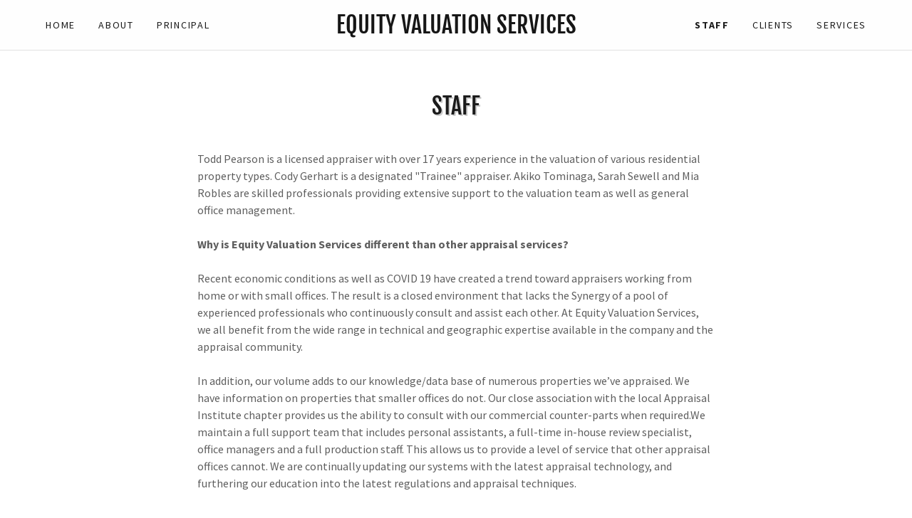

--- FILE ---
content_type: text/html;charset=utf-8
request_url: https://equityvaluationservices.com/staff-1
body_size: 12623
content:
<!DOCTYPE html><html lang="en-GB"><head><link rel="icon" href="//img1.wsimg.com/isteam/ip/278be260-ef5a-4e12-81bf-44f15398ba3d/favicon/1d587e65-01c4-4b0f-9ba8-819525c01430.jpg/:/rs=w:16,h:16,m" sizes="16x16"/><link rel="icon" href="//img1.wsimg.com/isteam/ip/278be260-ef5a-4e12-81bf-44f15398ba3d/favicon/1d587e65-01c4-4b0f-9ba8-819525c01430.jpg/:/rs=w:24,h:24,m" sizes="24x24"/><link rel="icon" href="//img1.wsimg.com/isteam/ip/278be260-ef5a-4e12-81bf-44f15398ba3d/favicon/1d587e65-01c4-4b0f-9ba8-819525c01430.jpg/:/rs=w:32,h:32,m" sizes="32x32"/><link rel="icon" href="//img1.wsimg.com/isteam/ip/278be260-ef5a-4e12-81bf-44f15398ba3d/favicon/1d587e65-01c4-4b0f-9ba8-819525c01430.jpg/:/rs=w:48,h:48,m" sizes="48x48"/><link rel="icon" href="//img1.wsimg.com/isteam/ip/278be260-ef5a-4e12-81bf-44f15398ba3d/favicon/1d587e65-01c4-4b0f-9ba8-819525c01430.jpg/:/rs=w:64,h:64,m" sizes="64x64"/><meta charSet="utf-8"/><meta http-equiv="X-UA-Compatible" content="IE=edge"/><meta name="viewport" content="width=device-width, initial-scale=1"/><title>Staff</title><meta name="author" content="Equity Valuation Services"/><meta name="generator" content="Starfield Technologies; Go Daddy Website Builder 8.0.0000"/><link rel="manifest" href="/manifest.webmanifest"/><link rel="apple-touch-icon" sizes="57x57" href="//img1.wsimg.com/isteam/ip/278be260-ef5a-4e12-81bf-44f15398ba3d/Untitled%20(1080%20%C3%97%20450%20px)%20(640%20%C3%97%20250%20px)%20(-0001.jpg/:/rs=w:57,h:57,m"/><link rel="apple-touch-icon" sizes="60x60" href="//img1.wsimg.com/isteam/ip/278be260-ef5a-4e12-81bf-44f15398ba3d/Untitled%20(1080%20%C3%97%20450%20px)%20(640%20%C3%97%20250%20px)%20(-0001.jpg/:/rs=w:60,h:60,m"/><link rel="apple-touch-icon" sizes="72x72" href="//img1.wsimg.com/isteam/ip/278be260-ef5a-4e12-81bf-44f15398ba3d/Untitled%20(1080%20%C3%97%20450%20px)%20(640%20%C3%97%20250%20px)%20(-0001.jpg/:/rs=w:72,h:72,m"/><link rel="apple-touch-icon" sizes="114x114" href="//img1.wsimg.com/isteam/ip/278be260-ef5a-4e12-81bf-44f15398ba3d/Untitled%20(1080%20%C3%97%20450%20px)%20(640%20%C3%97%20250%20px)%20(-0001.jpg/:/rs=w:114,h:114,m"/><link rel="apple-touch-icon" sizes="120x120" href="//img1.wsimg.com/isteam/ip/278be260-ef5a-4e12-81bf-44f15398ba3d/Untitled%20(1080%20%C3%97%20450%20px)%20(640%20%C3%97%20250%20px)%20(-0001.jpg/:/rs=w:120,h:120,m"/><link rel="apple-touch-icon" sizes="144x144" href="//img1.wsimg.com/isteam/ip/278be260-ef5a-4e12-81bf-44f15398ba3d/Untitled%20(1080%20%C3%97%20450%20px)%20(640%20%C3%97%20250%20px)%20(-0001.jpg/:/rs=w:144,h:144,m"/><link rel="apple-touch-icon" sizes="152x152" href="//img1.wsimg.com/isteam/ip/278be260-ef5a-4e12-81bf-44f15398ba3d/Untitled%20(1080%20%C3%97%20450%20px)%20(640%20%C3%97%20250%20px)%20(-0001.jpg/:/rs=w:152,h:152,m"/><link rel="apple-touch-icon" sizes="180x180" href="//img1.wsimg.com/isteam/ip/278be260-ef5a-4e12-81bf-44f15398ba3d/Untitled%20(1080%20%C3%97%20450%20px)%20(640%20%C3%97%20250%20px)%20(-0001.jpg/:/rs=w:180,h:180,m"/><meta property="og:url" content="https://equityvaluationservices.com/staff-1"/>
<meta property="og:site_name" content="Equity Valuation Services"/>
<meta property="og:title" content="Equity Valuation Services"/>
<meta property="og:type" content="website"/>
<meta property="og:image" content="https://img1.wsimg.com/isteam/stock/gA7pRd1"/>
<meta property="og:locale" content="en_GB"/>
<meta name="twitter:card" content="summary"/>
<meta name="twitter:title" content="Equity Valuation Services"/>
<meta name="twitter:description" content="Bruce W SMITH, SRA
Serving Tucson Since 1989!"/>
<meta name="twitter:image" content="https://img1.wsimg.com/isteam/stock/gA7pRd1"/>
<meta name="twitter:image:alt" content="Equity Valuation Services"/>
<meta name="theme-color" content="#ffffff"/><style data-inline-fonts>/* cyrillic-ext */
@font-face {
  font-family: 'Fjalla One';
  font-style: normal;
  font-weight: 400;
  font-display: swap;
  src: url(https://img1.wsimg.com/gfonts/s/fjallaone/v16/Yq6R-LCAWCX3-6Ky7FAFrOx6kigt.woff2) format('woff2');
  unicode-range: U+0460-052F, U+1C80-1C8A, U+20B4, U+2DE0-2DFF, U+A640-A69F, U+FE2E-FE2F;
}
/* vietnamese */
@font-face {
  font-family: 'Fjalla One';
  font-style: normal;
  font-weight: 400;
  font-display: swap;
  src: url(https://img1.wsimg.com/gfonts/s/fjallaone/v16/Yq6R-LCAWCX3-6Ky7FAFrO56kigt.woff2) format('woff2');
  unicode-range: U+0102-0103, U+0110-0111, U+0128-0129, U+0168-0169, U+01A0-01A1, U+01AF-01B0, U+0300-0301, U+0303-0304, U+0308-0309, U+0323, U+0329, U+1EA0-1EF9, U+20AB;
}
/* latin-ext */
@font-face {
  font-family: 'Fjalla One';
  font-style: normal;
  font-weight: 400;
  font-display: swap;
  src: url(https://img1.wsimg.com/gfonts/s/fjallaone/v16/Yq6R-LCAWCX3-6Ky7FAFrO96kigt.woff2) format('woff2');
  unicode-range: U+0100-02BA, U+02BD-02C5, U+02C7-02CC, U+02CE-02D7, U+02DD-02FF, U+0304, U+0308, U+0329, U+1D00-1DBF, U+1E00-1E9F, U+1EF2-1EFF, U+2020, U+20A0-20AB, U+20AD-20C0, U+2113, U+2C60-2C7F, U+A720-A7FF;
}
/* latin */
@font-face {
  font-family: 'Fjalla One';
  font-style: normal;
  font-weight: 400;
  font-display: swap;
  src: url(https://img1.wsimg.com/gfonts/s/fjallaone/v16/Yq6R-LCAWCX3-6Ky7FAFrOF6kg.woff2) format('woff2');
  unicode-range: U+0000-00FF, U+0131, U+0152-0153, U+02BB-02BC, U+02C6, U+02DA, U+02DC, U+0304, U+0308, U+0329, U+2000-206F, U+20AC, U+2122, U+2191, U+2193, U+2212, U+2215, U+FEFF, U+FFFD;
}

/* cyrillic-ext */
@font-face {
  font-family: 'Source Sans Pro';
  font-style: italic;
  font-weight: 300;
  font-display: swap;
  src: url(https://img1.wsimg.com/gfonts/s/sourcesanspro/v23/6xKwdSBYKcSV-LCoeQqfX1RYOo3qPZZMkidh18Smxg.woff2) format('woff2');
  unicode-range: U+0460-052F, U+1C80-1C8A, U+20B4, U+2DE0-2DFF, U+A640-A69F, U+FE2E-FE2F;
}
/* cyrillic */
@font-face {
  font-family: 'Source Sans Pro';
  font-style: italic;
  font-weight: 300;
  font-display: swap;
  src: url(https://img1.wsimg.com/gfonts/s/sourcesanspro/v23/6xKwdSBYKcSV-LCoeQqfX1RYOo3qPZZMkido18Smxg.woff2) format('woff2');
  unicode-range: U+0301, U+0400-045F, U+0490-0491, U+04B0-04B1, U+2116;
}
/* greek-ext */
@font-face {
  font-family: 'Source Sans Pro';
  font-style: italic;
  font-weight: 300;
  font-display: swap;
  src: url(https://img1.wsimg.com/gfonts/s/sourcesanspro/v23/6xKwdSBYKcSV-LCoeQqfX1RYOo3qPZZMkidg18Smxg.woff2) format('woff2');
  unicode-range: U+1F00-1FFF;
}
/* greek */
@font-face {
  font-family: 'Source Sans Pro';
  font-style: italic;
  font-weight: 300;
  font-display: swap;
  src: url(https://img1.wsimg.com/gfonts/s/sourcesanspro/v23/6xKwdSBYKcSV-LCoeQqfX1RYOo3qPZZMkidv18Smxg.woff2) format('woff2');
  unicode-range: U+0370-0377, U+037A-037F, U+0384-038A, U+038C, U+038E-03A1, U+03A3-03FF;
}
/* vietnamese */
@font-face {
  font-family: 'Source Sans Pro';
  font-style: italic;
  font-weight: 300;
  font-display: swap;
  src: url(https://img1.wsimg.com/gfonts/s/sourcesanspro/v23/6xKwdSBYKcSV-LCoeQqfX1RYOo3qPZZMkidj18Smxg.woff2) format('woff2');
  unicode-range: U+0102-0103, U+0110-0111, U+0128-0129, U+0168-0169, U+01A0-01A1, U+01AF-01B0, U+0300-0301, U+0303-0304, U+0308-0309, U+0323, U+0329, U+1EA0-1EF9, U+20AB;
}
/* latin-ext */
@font-face {
  font-family: 'Source Sans Pro';
  font-style: italic;
  font-weight: 300;
  font-display: swap;
  src: url(https://img1.wsimg.com/gfonts/s/sourcesanspro/v23/6xKwdSBYKcSV-LCoeQqfX1RYOo3qPZZMkidi18Smxg.woff2) format('woff2');
  unicode-range: U+0100-02BA, U+02BD-02C5, U+02C7-02CC, U+02CE-02D7, U+02DD-02FF, U+0304, U+0308, U+0329, U+1D00-1DBF, U+1E00-1E9F, U+1EF2-1EFF, U+2020, U+20A0-20AB, U+20AD-20C0, U+2113, U+2C60-2C7F, U+A720-A7FF;
}
/* latin */
@font-face {
  font-family: 'Source Sans Pro';
  font-style: italic;
  font-weight: 300;
  font-display: swap;
  src: url(https://img1.wsimg.com/gfonts/s/sourcesanspro/v23/6xKwdSBYKcSV-LCoeQqfX1RYOo3qPZZMkids18Q.woff2) format('woff2');
  unicode-range: U+0000-00FF, U+0131, U+0152-0153, U+02BB-02BC, U+02C6, U+02DA, U+02DC, U+0304, U+0308, U+0329, U+2000-206F, U+20AC, U+2122, U+2191, U+2193, U+2212, U+2215, U+FEFF, U+FFFD;
}
/* cyrillic-ext */
@font-face {
  font-family: 'Source Sans Pro';
  font-style: italic;
  font-weight: 400;
  font-display: swap;
  src: url(https://img1.wsimg.com/gfonts/s/sourcesanspro/v23/6xK1dSBYKcSV-LCoeQqfX1RYOo3qPZ7qsDJT9g.woff2) format('woff2');
  unicode-range: U+0460-052F, U+1C80-1C8A, U+20B4, U+2DE0-2DFF, U+A640-A69F, U+FE2E-FE2F;
}
/* cyrillic */
@font-face {
  font-family: 'Source Sans Pro';
  font-style: italic;
  font-weight: 400;
  font-display: swap;
  src: url(https://img1.wsimg.com/gfonts/s/sourcesanspro/v23/6xK1dSBYKcSV-LCoeQqfX1RYOo3qPZ7jsDJT9g.woff2) format('woff2');
  unicode-range: U+0301, U+0400-045F, U+0490-0491, U+04B0-04B1, U+2116;
}
/* greek-ext */
@font-face {
  font-family: 'Source Sans Pro';
  font-style: italic;
  font-weight: 400;
  font-display: swap;
  src: url(https://img1.wsimg.com/gfonts/s/sourcesanspro/v23/6xK1dSBYKcSV-LCoeQqfX1RYOo3qPZ7rsDJT9g.woff2) format('woff2');
  unicode-range: U+1F00-1FFF;
}
/* greek */
@font-face {
  font-family: 'Source Sans Pro';
  font-style: italic;
  font-weight: 400;
  font-display: swap;
  src: url(https://img1.wsimg.com/gfonts/s/sourcesanspro/v23/6xK1dSBYKcSV-LCoeQqfX1RYOo3qPZ7ksDJT9g.woff2) format('woff2');
  unicode-range: U+0370-0377, U+037A-037F, U+0384-038A, U+038C, U+038E-03A1, U+03A3-03FF;
}
/* vietnamese */
@font-face {
  font-family: 'Source Sans Pro';
  font-style: italic;
  font-weight: 400;
  font-display: swap;
  src: url(https://img1.wsimg.com/gfonts/s/sourcesanspro/v23/6xK1dSBYKcSV-LCoeQqfX1RYOo3qPZ7osDJT9g.woff2) format('woff2');
  unicode-range: U+0102-0103, U+0110-0111, U+0128-0129, U+0168-0169, U+01A0-01A1, U+01AF-01B0, U+0300-0301, U+0303-0304, U+0308-0309, U+0323, U+0329, U+1EA0-1EF9, U+20AB;
}
/* latin-ext */
@font-face {
  font-family: 'Source Sans Pro';
  font-style: italic;
  font-weight: 400;
  font-display: swap;
  src: url(https://img1.wsimg.com/gfonts/s/sourcesanspro/v23/6xK1dSBYKcSV-LCoeQqfX1RYOo3qPZ7psDJT9g.woff2) format('woff2');
  unicode-range: U+0100-02BA, U+02BD-02C5, U+02C7-02CC, U+02CE-02D7, U+02DD-02FF, U+0304, U+0308, U+0329, U+1D00-1DBF, U+1E00-1E9F, U+1EF2-1EFF, U+2020, U+20A0-20AB, U+20AD-20C0, U+2113, U+2C60-2C7F, U+A720-A7FF;
}
/* latin */
@font-face {
  font-family: 'Source Sans Pro';
  font-style: italic;
  font-weight: 400;
  font-display: swap;
  src: url(https://img1.wsimg.com/gfonts/s/sourcesanspro/v23/6xK1dSBYKcSV-LCoeQqfX1RYOo3qPZ7nsDI.woff2) format('woff2');
  unicode-range: U+0000-00FF, U+0131, U+0152-0153, U+02BB-02BC, U+02C6, U+02DA, U+02DC, U+0304, U+0308, U+0329, U+2000-206F, U+20AC, U+2122, U+2191, U+2193, U+2212, U+2215, U+FEFF, U+FFFD;
}
/* cyrillic-ext */
@font-face {
  font-family: 'Source Sans Pro';
  font-style: italic;
  font-weight: 700;
  font-display: swap;
  src: url(https://img1.wsimg.com/gfonts/s/sourcesanspro/v23/6xKwdSBYKcSV-LCoeQqfX1RYOo3qPZZclSdh18Smxg.woff2) format('woff2');
  unicode-range: U+0460-052F, U+1C80-1C8A, U+20B4, U+2DE0-2DFF, U+A640-A69F, U+FE2E-FE2F;
}
/* cyrillic */
@font-face {
  font-family: 'Source Sans Pro';
  font-style: italic;
  font-weight: 700;
  font-display: swap;
  src: url(https://img1.wsimg.com/gfonts/s/sourcesanspro/v23/6xKwdSBYKcSV-LCoeQqfX1RYOo3qPZZclSdo18Smxg.woff2) format('woff2');
  unicode-range: U+0301, U+0400-045F, U+0490-0491, U+04B0-04B1, U+2116;
}
/* greek-ext */
@font-face {
  font-family: 'Source Sans Pro';
  font-style: italic;
  font-weight: 700;
  font-display: swap;
  src: url(https://img1.wsimg.com/gfonts/s/sourcesanspro/v23/6xKwdSBYKcSV-LCoeQqfX1RYOo3qPZZclSdg18Smxg.woff2) format('woff2');
  unicode-range: U+1F00-1FFF;
}
/* greek */
@font-face {
  font-family: 'Source Sans Pro';
  font-style: italic;
  font-weight: 700;
  font-display: swap;
  src: url(https://img1.wsimg.com/gfonts/s/sourcesanspro/v23/6xKwdSBYKcSV-LCoeQqfX1RYOo3qPZZclSdv18Smxg.woff2) format('woff2');
  unicode-range: U+0370-0377, U+037A-037F, U+0384-038A, U+038C, U+038E-03A1, U+03A3-03FF;
}
/* vietnamese */
@font-face {
  font-family: 'Source Sans Pro';
  font-style: italic;
  font-weight: 700;
  font-display: swap;
  src: url(https://img1.wsimg.com/gfonts/s/sourcesanspro/v23/6xKwdSBYKcSV-LCoeQqfX1RYOo3qPZZclSdj18Smxg.woff2) format('woff2');
  unicode-range: U+0102-0103, U+0110-0111, U+0128-0129, U+0168-0169, U+01A0-01A1, U+01AF-01B0, U+0300-0301, U+0303-0304, U+0308-0309, U+0323, U+0329, U+1EA0-1EF9, U+20AB;
}
/* latin-ext */
@font-face {
  font-family: 'Source Sans Pro';
  font-style: italic;
  font-weight: 700;
  font-display: swap;
  src: url(https://img1.wsimg.com/gfonts/s/sourcesanspro/v23/6xKwdSBYKcSV-LCoeQqfX1RYOo3qPZZclSdi18Smxg.woff2) format('woff2');
  unicode-range: U+0100-02BA, U+02BD-02C5, U+02C7-02CC, U+02CE-02D7, U+02DD-02FF, U+0304, U+0308, U+0329, U+1D00-1DBF, U+1E00-1E9F, U+1EF2-1EFF, U+2020, U+20A0-20AB, U+20AD-20C0, U+2113, U+2C60-2C7F, U+A720-A7FF;
}
/* latin */
@font-face {
  font-family: 'Source Sans Pro';
  font-style: italic;
  font-weight: 700;
  font-display: swap;
  src: url(https://img1.wsimg.com/gfonts/s/sourcesanspro/v23/6xKwdSBYKcSV-LCoeQqfX1RYOo3qPZZclSds18Q.woff2) format('woff2');
  unicode-range: U+0000-00FF, U+0131, U+0152-0153, U+02BB-02BC, U+02C6, U+02DA, U+02DC, U+0304, U+0308, U+0329, U+2000-206F, U+20AC, U+2122, U+2191, U+2193, U+2212, U+2215, U+FEFF, U+FFFD;
}
/* cyrillic-ext */
@font-face {
  font-family: 'Source Sans Pro';
  font-style: normal;
  font-weight: 300;
  font-display: swap;
  src: url(https://img1.wsimg.com/gfonts/s/sourcesanspro/v23/6xKydSBYKcSV-LCoeQqfX1RYOo3ik4zwmhduz8A.woff2) format('woff2');
  unicode-range: U+0460-052F, U+1C80-1C8A, U+20B4, U+2DE0-2DFF, U+A640-A69F, U+FE2E-FE2F;
}
/* cyrillic */
@font-face {
  font-family: 'Source Sans Pro';
  font-style: normal;
  font-weight: 300;
  font-display: swap;
  src: url(https://img1.wsimg.com/gfonts/s/sourcesanspro/v23/6xKydSBYKcSV-LCoeQqfX1RYOo3ik4zwkxduz8A.woff2) format('woff2');
  unicode-range: U+0301, U+0400-045F, U+0490-0491, U+04B0-04B1, U+2116;
}
/* greek-ext */
@font-face {
  font-family: 'Source Sans Pro';
  font-style: normal;
  font-weight: 300;
  font-display: swap;
  src: url(https://img1.wsimg.com/gfonts/s/sourcesanspro/v23/6xKydSBYKcSV-LCoeQqfX1RYOo3ik4zwmxduz8A.woff2) format('woff2');
  unicode-range: U+1F00-1FFF;
}
/* greek */
@font-face {
  font-family: 'Source Sans Pro';
  font-style: normal;
  font-weight: 300;
  font-display: swap;
  src: url(https://img1.wsimg.com/gfonts/s/sourcesanspro/v23/6xKydSBYKcSV-LCoeQqfX1RYOo3ik4zwlBduz8A.woff2) format('woff2');
  unicode-range: U+0370-0377, U+037A-037F, U+0384-038A, U+038C, U+038E-03A1, U+03A3-03FF;
}
/* vietnamese */
@font-face {
  font-family: 'Source Sans Pro';
  font-style: normal;
  font-weight: 300;
  font-display: swap;
  src: url(https://img1.wsimg.com/gfonts/s/sourcesanspro/v23/6xKydSBYKcSV-LCoeQqfX1RYOo3ik4zwmBduz8A.woff2) format('woff2');
  unicode-range: U+0102-0103, U+0110-0111, U+0128-0129, U+0168-0169, U+01A0-01A1, U+01AF-01B0, U+0300-0301, U+0303-0304, U+0308-0309, U+0323, U+0329, U+1EA0-1EF9, U+20AB;
}
/* latin-ext */
@font-face {
  font-family: 'Source Sans Pro';
  font-style: normal;
  font-weight: 300;
  font-display: swap;
  src: url(https://img1.wsimg.com/gfonts/s/sourcesanspro/v23/6xKydSBYKcSV-LCoeQqfX1RYOo3ik4zwmRduz8A.woff2) format('woff2');
  unicode-range: U+0100-02BA, U+02BD-02C5, U+02C7-02CC, U+02CE-02D7, U+02DD-02FF, U+0304, U+0308, U+0329, U+1D00-1DBF, U+1E00-1E9F, U+1EF2-1EFF, U+2020, U+20A0-20AB, U+20AD-20C0, U+2113, U+2C60-2C7F, U+A720-A7FF;
}
/* latin */
@font-face {
  font-family: 'Source Sans Pro';
  font-style: normal;
  font-weight: 300;
  font-display: swap;
  src: url(https://img1.wsimg.com/gfonts/s/sourcesanspro/v23/6xKydSBYKcSV-LCoeQqfX1RYOo3ik4zwlxdu.woff2) format('woff2');
  unicode-range: U+0000-00FF, U+0131, U+0152-0153, U+02BB-02BC, U+02C6, U+02DA, U+02DC, U+0304, U+0308, U+0329, U+2000-206F, U+20AC, U+2122, U+2191, U+2193, U+2212, U+2215, U+FEFF, U+FFFD;
}
/* cyrillic-ext */
@font-face {
  font-family: 'Source Sans Pro';
  font-style: normal;
  font-weight: 400;
  font-display: swap;
  src: url(https://img1.wsimg.com/gfonts/s/sourcesanspro/v23/6xK3dSBYKcSV-LCoeQqfX1RYOo3qNa7lqDY.woff2) format('woff2');
  unicode-range: U+0460-052F, U+1C80-1C8A, U+20B4, U+2DE0-2DFF, U+A640-A69F, U+FE2E-FE2F;
}
/* cyrillic */
@font-face {
  font-family: 'Source Sans Pro';
  font-style: normal;
  font-weight: 400;
  font-display: swap;
  src: url(https://img1.wsimg.com/gfonts/s/sourcesanspro/v23/6xK3dSBYKcSV-LCoeQqfX1RYOo3qPK7lqDY.woff2) format('woff2');
  unicode-range: U+0301, U+0400-045F, U+0490-0491, U+04B0-04B1, U+2116;
}
/* greek-ext */
@font-face {
  font-family: 'Source Sans Pro';
  font-style: normal;
  font-weight: 400;
  font-display: swap;
  src: url(https://img1.wsimg.com/gfonts/s/sourcesanspro/v23/6xK3dSBYKcSV-LCoeQqfX1RYOo3qNK7lqDY.woff2) format('woff2');
  unicode-range: U+1F00-1FFF;
}
/* greek */
@font-face {
  font-family: 'Source Sans Pro';
  font-style: normal;
  font-weight: 400;
  font-display: swap;
  src: url(https://img1.wsimg.com/gfonts/s/sourcesanspro/v23/6xK3dSBYKcSV-LCoeQqfX1RYOo3qO67lqDY.woff2) format('woff2');
  unicode-range: U+0370-0377, U+037A-037F, U+0384-038A, U+038C, U+038E-03A1, U+03A3-03FF;
}
/* vietnamese */
@font-face {
  font-family: 'Source Sans Pro';
  font-style: normal;
  font-weight: 400;
  font-display: swap;
  src: url(https://img1.wsimg.com/gfonts/s/sourcesanspro/v23/6xK3dSBYKcSV-LCoeQqfX1RYOo3qN67lqDY.woff2) format('woff2');
  unicode-range: U+0102-0103, U+0110-0111, U+0128-0129, U+0168-0169, U+01A0-01A1, U+01AF-01B0, U+0300-0301, U+0303-0304, U+0308-0309, U+0323, U+0329, U+1EA0-1EF9, U+20AB;
}
/* latin-ext */
@font-face {
  font-family: 'Source Sans Pro';
  font-style: normal;
  font-weight: 400;
  font-display: swap;
  src: url(https://img1.wsimg.com/gfonts/s/sourcesanspro/v23/6xK3dSBYKcSV-LCoeQqfX1RYOo3qNq7lqDY.woff2) format('woff2');
  unicode-range: U+0100-02BA, U+02BD-02C5, U+02C7-02CC, U+02CE-02D7, U+02DD-02FF, U+0304, U+0308, U+0329, U+1D00-1DBF, U+1E00-1E9F, U+1EF2-1EFF, U+2020, U+20A0-20AB, U+20AD-20C0, U+2113, U+2C60-2C7F, U+A720-A7FF;
}
/* latin */
@font-face {
  font-family: 'Source Sans Pro';
  font-style: normal;
  font-weight: 400;
  font-display: swap;
  src: url(https://img1.wsimg.com/gfonts/s/sourcesanspro/v23/6xK3dSBYKcSV-LCoeQqfX1RYOo3qOK7l.woff2) format('woff2');
  unicode-range: U+0000-00FF, U+0131, U+0152-0153, U+02BB-02BC, U+02C6, U+02DA, U+02DC, U+0304, U+0308, U+0329, U+2000-206F, U+20AC, U+2122, U+2191, U+2193, U+2212, U+2215, U+FEFF, U+FFFD;
}
/* cyrillic-ext */
@font-face {
  font-family: 'Source Sans Pro';
  font-style: normal;
  font-weight: 700;
  font-display: swap;
  src: url(https://img1.wsimg.com/gfonts/s/sourcesanspro/v23/6xKydSBYKcSV-LCoeQqfX1RYOo3ig4vwmhduz8A.woff2) format('woff2');
  unicode-range: U+0460-052F, U+1C80-1C8A, U+20B4, U+2DE0-2DFF, U+A640-A69F, U+FE2E-FE2F;
}
/* cyrillic */
@font-face {
  font-family: 'Source Sans Pro';
  font-style: normal;
  font-weight: 700;
  font-display: swap;
  src: url(https://img1.wsimg.com/gfonts/s/sourcesanspro/v23/6xKydSBYKcSV-LCoeQqfX1RYOo3ig4vwkxduz8A.woff2) format('woff2');
  unicode-range: U+0301, U+0400-045F, U+0490-0491, U+04B0-04B1, U+2116;
}
/* greek-ext */
@font-face {
  font-family: 'Source Sans Pro';
  font-style: normal;
  font-weight: 700;
  font-display: swap;
  src: url(https://img1.wsimg.com/gfonts/s/sourcesanspro/v23/6xKydSBYKcSV-LCoeQqfX1RYOo3ig4vwmxduz8A.woff2) format('woff2');
  unicode-range: U+1F00-1FFF;
}
/* greek */
@font-face {
  font-family: 'Source Sans Pro';
  font-style: normal;
  font-weight: 700;
  font-display: swap;
  src: url(https://img1.wsimg.com/gfonts/s/sourcesanspro/v23/6xKydSBYKcSV-LCoeQqfX1RYOo3ig4vwlBduz8A.woff2) format('woff2');
  unicode-range: U+0370-0377, U+037A-037F, U+0384-038A, U+038C, U+038E-03A1, U+03A3-03FF;
}
/* vietnamese */
@font-face {
  font-family: 'Source Sans Pro';
  font-style: normal;
  font-weight: 700;
  font-display: swap;
  src: url(https://img1.wsimg.com/gfonts/s/sourcesanspro/v23/6xKydSBYKcSV-LCoeQqfX1RYOo3ig4vwmBduz8A.woff2) format('woff2');
  unicode-range: U+0102-0103, U+0110-0111, U+0128-0129, U+0168-0169, U+01A0-01A1, U+01AF-01B0, U+0300-0301, U+0303-0304, U+0308-0309, U+0323, U+0329, U+1EA0-1EF9, U+20AB;
}
/* latin-ext */
@font-face {
  font-family: 'Source Sans Pro';
  font-style: normal;
  font-weight: 700;
  font-display: swap;
  src: url(https://img1.wsimg.com/gfonts/s/sourcesanspro/v23/6xKydSBYKcSV-LCoeQqfX1RYOo3ig4vwmRduz8A.woff2) format('woff2');
  unicode-range: U+0100-02BA, U+02BD-02C5, U+02C7-02CC, U+02CE-02D7, U+02DD-02FF, U+0304, U+0308, U+0329, U+1D00-1DBF, U+1E00-1E9F, U+1EF2-1EFF, U+2020, U+20A0-20AB, U+20AD-20C0, U+2113, U+2C60-2C7F, U+A720-A7FF;
}
/* latin */
@font-face {
  font-family: 'Source Sans Pro';
  font-style: normal;
  font-weight: 700;
  font-display: swap;
  src: url(https://img1.wsimg.com/gfonts/s/sourcesanspro/v23/6xKydSBYKcSV-LCoeQqfX1RYOo3ig4vwlxdu.woff2) format('woff2');
  unicode-range: U+0000-00FF, U+0131, U+0152-0153, U+02BB-02BC, U+02C6, U+02DA, U+02DC, U+0304, U+0308, U+0329, U+2000-206F, U+20AC, U+2122, U+2191, U+2193, U+2212, U+2215, U+FEFF, U+FFFD;
}
</style><style>.x{-ms-text-size-adjust:100%;-webkit-text-size-adjust:100%;-webkit-tap-highlight-color:rgba(0,0,0,0);margin:0;box-sizing:border-box}.x *,.x :after,.x :before{box-sizing:inherit}.x-el a[href^="mailto:"]:not(.x-el),.x-el a[href^="tel:"]:not(.x-el){color:inherit;font-size:inherit;text-decoration:inherit}.x-el-article,.x-el-aside,.x-el-details,.x-el-figcaption,.x-el-figure,.x-el-footer,.x-el-header,.x-el-hgroup,.x-el-main,.x-el-menu,.x-el-nav,.x-el-section,.x-el-summary{display:block}.x-el-audio,.x-el-canvas,.x-el-progress,.x-el-video{display:inline-block;vertical-align:baseline}.x-el-audio:not([controls]){display:none;height:0}.x-el-template{display:none}.x-el-a{background-color:transparent;color:inherit}.x-el-a:active,.x-el-a:hover{outline:0}.x-el-abbr[title]{border-bottom:1px dotted}.x-el-b,.x-el-strong{font-weight:700}.x-el-dfn{font-style:italic}.x-el-mark{background:#ff0;color:#000}.x-el-small{font-size:80%}.x-el-sub,.x-el-sup{font-size:75%;line-height:0;position:relative;vertical-align:baseline}.x-el-sup{top:-.5em}.x-el-sub{bottom:-.25em}.x-el-img{vertical-align:middle;border:0}.x-el-svg:not(:root){overflow:hidden}.x-el-figure{margin:0}.x-el-hr{box-sizing:content-box;height:0}.x-el-pre{overflow:auto}.x-el-code,.x-el-kbd,.x-el-pre,.x-el-samp{font-family:monospace,monospace;font-size:1em}.x-el-button,.x-el-input,.x-el-optgroup,.x-el-select,.x-el-textarea{color:inherit;font:inherit;margin:0}.x-el-button{overflow:visible}.x-el-button,.x-el-select{text-transform:none}.x-el-button,.x-el-input[type=button],.x-el-input[type=reset],.x-el-input[type=submit]{-webkit-appearance:button;cursor:pointer}.x-el-button[disabled],.x-el-input[disabled]{cursor:default}.x-el-button::-moz-focus-inner,.x-el-input::-moz-focus-inner{border:0;padding:0}.x-el-input{line-height:normal}.x-el-input[type=checkbox],.x-el-input[type=radio]{box-sizing:border-box;padding:0}.x-el-input[type=number]::-webkit-inner-spin-button,.x-el-input[type=number]::-webkit-outer-spin-button{height:auto}.x-el-input[type=search]{-webkit-appearance:textfield;box-sizing:content-box}.x-el-input[type=search]::-webkit-search-cancel-button,.x-el-input[type=search]::-webkit-search-decoration{-webkit-appearance:none}.x-el-textarea{border:0}.x-el-fieldset{border:1px solid silver;margin:0 2px;padding:.35em .625em .75em}.x-el-legend{border:0;padding:0}.x-el-textarea{overflow:auto}.x-el-optgroup{font-weight:700}.x-el-table{border-collapse:collapse;border-spacing:0}.x-el-td,.x-el-th{padding:0}.x{-webkit-font-smoothing:antialiased}.x-el-hr{border:0}.x-el-fieldset,.x-el-input,.x-el-select,.x-el-textarea{margin-top:0;margin-bottom:0}.x-el-fieldset,.x-el-input[type=email],.x-el-input[type=text],.x-el-textarea{width:100%}.x-el-label{vertical-align:middle}.x-el-input{border-style:none;padding:.5em;vertical-align:middle}.x-el-select:not([multiple]){vertical-align:middle}.x-el-textarea{line-height:1.75;padding:.5em}.x-el.d-none{display:none!important}.sideline-footer{margin-top:auto}.disable-scroll{touch-action:none;overflow:hidden;position:fixed;max-width:100vw}@-webkit-keyframes loaderscale{0%{transform:scale(1);opacity:1}45%{transform:scale(.1);opacity:.7}80%{transform:scale(1);opacity:1}}@keyframes loaderscale{0%{transform:scale(1);opacity:1}45%{transform:scale(.1);opacity:.7}80%{transform:scale(1);opacity:1}}.x-loader svg{display:inline-block}.x-loader svg:first-child{-webkit-animation:loaderscale .75s cubic-bezier(.2,.68,.18,1.08) -.24s infinite;animation:loaderscale .75s cubic-bezier(.2,.68,.18,1.08) -.24s infinite}.x-loader svg:nth-child(2){-webkit-animation:loaderscale .75s cubic-bezier(.2,.68,.18,1.08) -.12s infinite;animation:loaderscale .75s cubic-bezier(.2,.68,.18,1.08) -.12s infinite}.x-loader svg:nth-child(3){-webkit-animation:loaderscale .75s cubic-bezier(.2,.68,.18,1.08) 0s infinite;animation:loaderscale .75s cubic-bezier(.2,.68,.18,1.08) 0s infinite}.x-icon>svg{transition:transform .33s ease-in-out}.x-icon>svg.rotate-90{transform:rotate(-90deg)}.x-icon>svg.rotate90{transform:rotate(90deg)}.x-icon>svg.rotate-180{transform:rotate(-180deg)}.x-icon>svg.rotate180{transform:rotate(180deg)}.x-rt ol,.x-rt ul{text-align:left}.x-rt p{margin:0}.mte-inline-block{display:inline-block}@media only screen and (min-device-width:1025px){:root select,_::-webkit-full-page-media,_:future{font-family:sans-serif!important}}

</style>
<style>/*
Copyright (c) 2011 by Sorkin Type Co (www.sorkintype.com eben@eyebytes.com), with Reserved Font Name "Fjalla"

This Font Software is licensed under the SIL Open Font License, Version 1.1.
This license is copied below, and is also available with a FAQ at: http://scripts.sil.org/OFL

—————————————————————————————-
SIL OPEN FONT LICENSE Version 1.1 - 26 February 2007
—————————————————————————————-
*/

/*
Copyright 2010, 2012, 2014 Adobe Systems Incorporated (http://www.adobe.com/), with Reserved Font Name Source.

This Font Software is licensed under the SIL Open Font License, Version 1.1.
This license is copied below, and is also available with a FAQ at: http://scripts.sil.org/OFL

—————————————————————————————-
SIL OPEN FONT LICENSE Version 1.1 - 26 February 2007
—————————————————————————————-
*/
</style>
<style data-glamor="cxs-default-sheet">.x .c1-1{letter-spacing:normal}.x .c1-2{text-transform:none}.x .c1-3{background-color:rgb(255, 255, 255)}.x .c1-4{width:100%}.x .c1-5 > div{position:relative}.x .c1-6 > div{overflow:hidden}.x .c1-7 > div{margin-top:auto}.x .c1-8 > div{margin-right:auto}.x .c1-9 > div{margin-bottom:auto}.x .c1-a > div{margin-left:auto}.x .c1-b{font-family:'Source Sans Pro', arial, sans-serif}.x .c1-c{font-size:16px}.x .c1-h{background-color:rgb(241, 241, 241)}.x .c1-i{padding-top:56px}.x .c1-j{padding-bottom:56px}.x .c1-k{padding:0px !important}.x .c1-l{z-index:1}.x .c1-o{background-color:rgba(255, 255, 255, 0.9)}.x .c1-p{margin-left:auto}.x .c1-q{margin-right:auto}.x .c1-r{padding-left:24px}.x .c1-s{padding-right:24px}.x .c1-t{max-width:100%}.x .c1-u{padding-top:16px}.x .c1-v{padding-bottom:16px}.x .c1-11{flex-wrap:nowrap}.x .c1-12{display:flex}.x .c1-13{align-items:center}.x .c1-14{text-align:left}.x .c1-15{justify-content:left}.x .c1-16{width:15%}.x .c1-17{flex-shrink:0}.x .c1-18{letter-spacing:inherit}.x .c1-19{text-transform:inherit}.x .c1-1a{text-decoration:none}.x .c1-1b{word-wrap:break-word}.x .c1-1c{overflow-wrap:break-word}.x .c1-1d{cursor:pointer}.x .c1-1e{justify-content:flex-start}.x .c1-1f{border-top:0px}.x .c1-1g{border-right:0px}.x .c1-1h{border-bottom:0px}.x .c1-1i{border-left:0px}.x .c1-1j{color:rgb(27, 27, 27)}.x .c1-1k{font-weight:inherit}.x .c1-1l:hover{color:rgb(22, 22, 22)}.x .c1-1m:active{color:rgb(22, 22, 22)}.x .c1-1n{color:inherit}.x .c1-1o{display:inline-block}.x .c1-1p{vertical-align:top}.x .c1-1q{padding-top:6px}.x .c1-1r{padding-right:6px}.x .c1-1s{padding-bottom:6px}.x .c1-1t{padding-left:6px}.x .c1-1u{width:70%}.x .c1-1v{text-align:center}.x .c1-1w{justify-content:center}.x .c1-1x{text-transform:uppercase}.x .c1-1y{font-family:'Fjalla One', arial, sans-serif}.x .c1-23{display:inline}.x .c1-24{color:rgb(22, 22, 22)}.x .c1-25:hover{color:rgb(64, 64, 64)}.x .c1-26{position:relative}.x .c1-27{line-height:1.2}.x .c1-28{margin-left:0}.x .c1-29{margin-right:0}.x .c1-2a{margin-top:0}.x .c1-2b{margin-bottom:0}.x .c1-2c{font-size:28px}.x .c1-2d{font-weight:400}.x .c1-2i{word-wrap:normal !important}.x .c1-2j{overflow-wrap:normal !important}.x .c1-2k{white-space:pre-line}.x .c1-2l{display:none}.x .c1-2m{visibility:hidden}.x .c1-2n{position:absolute}.x .c1-2o{width:auto}.x .c1-2p{overflow:visible}.x .c1-2q{left:0px}.x .c1-2r{font-size:32px}.x .c1-2w{font-size:22px}.x .c1-31{justify-content:flex-end}.x .c1-35{box-sizing:border-box}.x .c1-36{flex-direction:row}.x .c1-37{flex-grow:1}.x .c1-38{flex-shrink:1}.x .c1-39{flex-basis:0%}.x .c1-3a{padding-top:0px}.x .c1-3b{padding-right:0px}.x .c1-3c{padding-bottom:0px}.x .c1-3d{padding-left:0px}.x .c1-3g{line-height:24px}.x .c1-3h{padding-left:32px}.x .c1-3i{white-space:nowrap}.x .c1-3j:first-child{padding-left:0}.x .c1-3k{letter-spacing:0.125em}.x .c1-3l{display:block}.x .c1-3m{margin-left:-6px}.x .c1-3n{margin-right:-6px}.x .c1-3o{margin-top:-6px}.x .c1-3p{margin-bottom:-6px}.x .c1-3q{font-size:14px}.x .c1-3v{font-weight:700}.x .c1-3w{transition:transform .33s ease-in-out}.x .c1-3x{transform:rotate(0deg)}.x .c1-3y{vertical-align:middle}.x .c1-3z{border-radius:4px}.x .c1-40{box-shadow:0 3px 6px 3px rgba(0,0,0,0.24)}.x .c1-41{padding-left:16px}.x .c1-42{padding-right:16px}.x .c1-43{right:0px}.x .c1-44{top:32px}.x .c1-45{max-height:45vh}.x .c1-46{overflow-y:auto}.x .c1-47{z-index:1003}.x .c1-4a{color:rgb(94, 94, 94)}.x .c1-4b:last-child{margin-bottom:0}.x .c1-4c{margin-top:8px}.x .c1-4d{margin-bottom:8px}.x .c1-4e{line-height:1.5}.x .c1-4f{border-color:rgb(226, 226, 226)}.x .c1-4g{border-bottom-width:1px}.x .c1-4h{border-style:solid}.x .c1-4i{position:fixed}.x .c1-4j{top:0px}.x .c1-4k{height:100%}.x .c1-4l{z-index:10002}.x .c1-4m{-webkit-overflow-scrolling:touch}.x .c1-4n{transform:translateX(-249vw)}.x .c1-4o{overscroll-behavior:contain}.x .c1-4p{box-shadow:0 2px 6px 0px rgba(0,0,0,0.2)}.x .c1-4q{transition:transform .3s ease-in-out}.x .c1-4r{overflow:hidden}.x .c1-4s{flex-direction:column}.x .c1-4t{line-height:1.3em}.x .c1-4u{font-style:normal}.x .c1-4v{top:15px}.x .c1-4w{right:15px}.x .c1-4x{overflow-x:hidden}.x .c1-4y{overscroll-behavior:none}.x .c1-53{margin-bottom:32px}.x .c1-54 > :not(:first-child){margin-top:16px}.x .c1-55{-webkit-margin-before:0}.x .c1-56{-webkit-margin-after:0}.x .c1-57{-webkit-padding-start:0}.x .c1-58{border-color:rgba(185, 185, 185, 0.5)}.x .c1-59{border-bottom-width:1px}.x .c1-5a{border-bottom-style:solid}.x .c1-5b:last-child{border-bottom:0}.x .c1-5c{min-width:200px}.x .c1-5d{justify-content:space-between}.x .c1-5f{line-height:1.4}.x .c1-5g{margin-bottom:40px}.x .c1-5h{text-shadow:2px 2px 0px rgba(0, 0, 0, 0.2)}.x .c1-5j{font-size:unset}.x .c1-5k{font-family:unset}.x .c1-5l{letter-spacing:unset}.x .c1-5m{text-transform:unset}.x .c1-5n{flex-wrap:wrap}.x .c1-5o{margin-right:-12px}.x .c1-5p{margin-left:-12px}.x .c1-5u{flex-basis:100%}.x .c1-5v{padding-right:12px}.x .c1-5w{padding-left:12px}.x .c1-65 > *{max-width:100%}.x .c1-66{align-items:flex-start}.x .c1-67 > :nth-child(n){margin-bottom:24px}.x .c1-68  > :last-child{margin-bottom:0 !important}.x .c1-6b > p > ol{text-align:left}.x .c1-6c > p > ol{display:block}.x .c1-6d > p > ol{padding-left:1.3em}.x .c1-6e > p > ol{margin-left:16px}.x .c1-6f > p > ol{margin-right:16px}.x .c1-6g > p > ol{margin-top:auto}.x .c1-6h > p > ol{margin-bottom:auto}.x .c1-6i > p > ul{text-align:left}.x .c1-6j > p > ul{display:block}.x .c1-6k > p > ul{padding-left:1.3em}.x .c1-6l > p > ul{margin-left:16px}.x .c1-6m > p > ul{margin-right:16px}.x .c1-6n > p > ul{margin-top:auto}.x .c1-6o > p > ul{margin-bottom:auto}.x .c1-6p > ul{text-align:left}.x .c1-6q > ul{display:block}.x .c1-6r > ul{padding-left:1.3em}.x .c1-6s > ul{margin-left:16px}.x .c1-6t > ul{margin-right:16px}.x .c1-6u > ul{margin-top:auto}.x .c1-6v > ul{margin-bottom:auto}.x .c1-6w > ol{text-align:left}.x .c1-6x > ol{display:block}.x .c1-6y > ol{padding-left:1.3em}.x .c1-6z > ol{margin-left:16px}.x .c1-70 > ol{margin-right:16px}.x .c1-71 > ol{margin-top:auto}.x .c1-72 > ol{margin-bottom:auto}.x .c1-73{font-size:inherit !important}.x .c1-74{line-height:inherit}.x .c1-75{font-style:italic}.x .c1-76{text-decoration:line-through}.x .c1-77{text-decoration:underline}.x .c1-78{width:24px}.x .c1-79{min-height:1px}.x .c1-7d{aspect-ratio:0.7859375 / 1}.x .c1-7e{opacity:0}.x .c1-7f{transition:opacity .5s ease-in-out}.x .c1-7g{height:38vh}.x .c1-7h{max-height:100%}.x .c1-7l{background:linear-gradient(rgba(0,0,0,0), rgba(0,0,0,0.75))}.x .c1-7m{bottom:0px}.x .c1-7r{color:rgb(255, 255, 255)}.x .c1-7s{border-width:0 !important}.x .c1-7t{[object -object]:0px}.x .c1-7u{aspect-ratio:0.75 / 1}.x .c1-7w{aspect-ratio:0.64609375 / 1}.x .c1-7y{width:8px}.x .c1-7z{min-height:0px}.x .c1-83{flex-grow:3}.x .c1-86{color:rgb(89, 89, 89)}.x .c1-87{margin-top:32px}.x .c1-88{list-style-type:none}.x .c1-8a{padding-top:8px}.x .c1-8b{padding-bottom:8px}.x .c1-8c{padding-left:8px}.x .c1-8d{padding-right:8px}</style>
<style data-glamor="cxs-xs-sheet">@media (max-width: 767px){.x .c1-m{padding-top:40px}}@media (max-width: 767px){.x .c1-n{padding-bottom:40px}}@media (max-width: 767px){.x .c1-1z{width:100%}}@media (max-width: 767px){.x .c1-20{display:flex}}@media (max-width: 767px){.x .c1-21{justify-content:center}}@media (max-width: 767px){.x .c1-69 > :nth-child(n){margin-bottom:24px}}@media (max-width: 767px){.x .c1-6a  > :last-child{margin-bottom:0 !important}}@media (max-width: 767px){.x .c1-7i{height:calc((100vw - 48px)/0.7859375)}}@media (max-width: 767px){.x .c1-7v{height:calc((100vw - 48px)/0.75)}}@media (max-width: 767px){.x .c1-7x{height:calc((100vw - 48px)/0.64609375)}}@media (max-width: 767px){.x .c1-89{flex-direction:column}}@media (max-width: 767px){.x .c1-8e{padding-top:4px}}@media (max-width: 767px){.x .c1-8f{padding-bottom:4px}}</style>
<style data-glamor="cxs-sm-sheet">@media (min-width: 768px){.x .c1-d{font-size:16px}}@media (min-width: 768px) and (max-width: 1023px){.x .c1-22{width:100%}}@media (min-width: 768px){.x .c1-2e{font-size:30px}}@media (min-width: 768px){.x .c1-2s{font-size:38px}}@media (min-width: 768px){.x .c1-2x{font-size:22px}}@media (min-width: 768px){.x .c1-3r{font-size:14px}}@media (min-width: 768px) and (max-width: 1023px){.x .c1-49{right:0px}}@media (min-width: 768px){.x .c1-4z{width:100%}}@media (min-width: 768px){.x .c1-5q{margin-top:0}}@media (min-width: 768px){.x .c1-5r{margin-right:-24px}}@media (min-width: 768px){.x .c1-5s{margin-bottom:0}}@media (min-width: 768px){.x .c1-5t{margin-left:-24px}}@media (min-width: 768px){.x .c1-5x{flex-basis:83.33333333333334%}}@media (min-width: 768px){.x .c1-5y{max-width:83.33333333333334%}}@media (min-width: 768px){.x .c1-5z{padding-top:0}}@media (min-width: 768px){.x .c1-60{padding-right:24px}}@media (min-width: 768px){.x .c1-61{padding-bottom:0}}@media (min-width: 768px){.x .c1-62{padding-left:24px}}</style>
<style data-glamor="cxs-md-sheet">@media (min-width: 1024px){.x .c1-e{font-size:16px}}@media (min-width: 1024px){.x .c1-w{padding-top:16px}}@media (min-width: 1024px){.x .c1-x{padding-bottom:16px}}@media (min-width: 1024px){.x .c1-y{padding-left:40px}}@media (min-width: 1024px){.x .c1-z{padding-right:40px}}@media (min-width: 1024px){.x .c1-10{display:none}}@media (min-width: 1024px){.x .c1-2f{font-size:30px}}@media (min-width: 1024px){.x .c1-2t{font-size:38px}}@media (min-width: 1024px){.x .c1-2y{font-size:22px}}@media (min-width: 1024px){.x .c1-32{display:block}}@media (min-width: 1024px){.x .c1-33{margin-left:24px}}@media (min-width: 1024px){.x .c1-34{margin-right:24px}}@media (min-width: 1024px){.x .c1-3e{flex-basis:33.33333333333333%}}@media (min-width: 1024px){.x .c1-3f{max-width:33.33333333333333%}}@media (min-width: 1024px){.x .c1-3s{font-size:14px}}@media (min-width: 1024px) and (max-width: 1279px){.x .c1-48{right:0px}}@media (min-width: 1024px){.x .c1-50{width:984px}}@media (min-width: 1024px){.x .c1-5e{min-width:300px}}@media (min-width: 1024px){.x .c1-5i{text-align:center}}@media (min-width: 1024px){.x .c1-63{flex-basis:66.66666666666666%}}@media (min-width: 1024px){.x .c1-64{max-width:66.66666666666666%}}@media (min-width: 1024px){.x .c1-7a{width:calc((100vw / 2) - (984px / 2) + 24px)}}@media (min-width: 1024px){.x .c1-7j{width:auto}}@media (min-width: 1024px){.x .c1-7k{height:50vh}}@media (min-width: 1024px){.x .c1-7n{padding-top:32px}}@media (min-width: 1024px){.x .c1-7o{padding-right:24px}}@media (min-width: 1024px){.x .c1-7p{padding-bottom:24px}}@media (min-width: 1024px){.x .c1-7q{padding-left:24px}}@media (min-width: 1024px){.x .c1-80{flex-wrap:nowrap}}@media (min-width: 1024px){.x .c1-81{flex-direction:row}}@media (min-width: 1024px){.x .c1-82{min-height:0px}}@media (min-width: 1024px){.x .c1-84{flex-basis:0%}}@media (min-width: 1024px){.x .c1-85{max-width:none}}</style>
<style data-glamor="cxs-lg-sheet">@media (min-width: 1280px){.x .c1-f{font-size:16px}}@media (min-width: 1280px){.x .c1-2g{font-size:32px}}@media (min-width: 1280px){.x .c1-2u{font-size:44px}}@media (min-width: 1280px){.x .c1-2z{font-size:22px}}@media (min-width: 1280px){.x .c1-3t{font-size:14px}}@media (min-width: 1280px){.x .c1-51{width:1160px}}@media (min-width: 1280px){.x .c1-7b{width:calc((100vw / 2) - (1160px / 2) + 24px)}}</style>
<style data-glamor="cxs-xl-sheet">@media (min-width: 1536px){.x .c1-g{font-size:18px}}@media (min-width: 1536px){.x .c1-2h{font-size:36px}}@media (min-width: 1536px){.x .c1-2v{font-size:48px}}@media (min-width: 1536px){.x .c1-30{font-size:24px}}@media (min-width: 1536px){.x .c1-3u{font-size:16px}}@media (min-width: 1536px){.x .c1-52{width:1280px}}@media (min-width: 1536px){.x .c1-7c{width:calc((100vw / 2) - (1280px / 2) + 24px)}}</style>
<style>.page-inner { background-color: rgb(255, 255, 255); min-height: 100vh; }</style>
<script>"use strict";

if ('serviceWorker' in navigator) {
  window.addEventListener('load', function () {
    navigator.serviceWorker.register('/sw.js');
  });
}</script></head>
<body class="x  x-fonts-fjalla-one"><div id="layout-278-be-260-ef-5-a-4-e-12-81-bf-44-f-15398-ba-3-d" class="layout layout-layout layout-layout-layout-19 locale-en-GB lang-en"><div data-ux="Page" id="page-55235" class="x-el x-el-div x-el c1-1 c1-2 c1-3 c1-4 c1-5 c1-6 c1-7 c1-8 c1-9 c1-a c1-b c1-c c1-d c1-e c1-f c1-g c1-1 c1-2 c1-b c1-c c1-d c1-e c1-f c1-g"><div data-ux="Block" class="x-el x-el-div page-inner c1-1 c1-2 c1-b c1-c c1-d c1-e c1-f c1-g"><div id="41a17f67-b0c8-4338-bb88-db0b4cd84b97" class="widget widget-header widget-header-header-9"><div data-ux="Header" role="main" data-aid="HEADER_WIDGET" id="n-55236" class="x-el x-el-div x-el x-el c1-1 c1-2 c1-b c1-c c1-d c1-e c1-f c1-g c1-1 c1-2 c1-h c1-b c1-c c1-d c1-e c1-f c1-g c1-1 c1-2 c1-b c1-c c1-d c1-e c1-f c1-g"><div> <section data-ux="Section" data-aid="HEADER_SECTION" class="x-el x-el-section c1-1 c1-2 c1-h c1-i c1-j c1-k c1-l c1-b c1-c c1-m c1-n c1-d c1-e c1-f c1-g"><div id="header_stickynav-anchor55239"></div><div data-ux="Block" data-stickynav-wrapper="true" class="x-el x-el-div c1-1 c1-2 c1-b c1-c c1-d c1-e c1-f c1-g"><div data-ux="Block" data-stickynav="true" id="header_stickynav55238" class="x-el x-el-div c1-1 c1-2 c1-o c1-b c1-c c1-d c1-e c1-f c1-g"><div data-ux="Container" class="x-el x-el-div c1-1 c1-2 c1-p c1-q c1-r c1-s c1-t c1-u c1-v c1-b c1-c c1-d c1-w c1-x c1-y c1-z c1-e c1-f c1-g"><div data-ux="Block" class="x-el x-el-div c1-1 c1-2 c1-b c1-c c1-d c1-10 c1-e c1-f c1-g"><div data-ux="Block" class="x-el x-el-div c1-1 c1-2 c1-11 c1-4 c1-12 c1-13 c1-14 c1-15 c1-b c1-c c1-d c1-e c1-f c1-g"><div data-ux="Block" class="x-el x-el-div c1-1 c1-2 c1-16 c1-17 c1-b c1-c c1-d c1-e c1-f c1-g"><div data-ux="Element" id="bs-1" class="x-el x-el-div c1-1 c1-2 c1-b c1-c c1-d c1-e c1-f c1-g"><a rel="" role="button" aria-haspopup="menu" data-ux="LinkDropdown" data-toggle-ignore="true" id="55240" aria-expanded="false" toggleId="n-55236-navId-mobile" icon="hamburger" data-edit-interactive="true" data-aid="HAMBURGER_MENU_LINK" aria-label="Hamburger Site Navigation Icon" href="#" data-typography="LinkAlpha" class="x-el x-el-a c1-18 c1-19 c1-1a c1-1b c1-1c c1-12 c1-1d c1-13 c1-1e c1-1f c1-1g c1-1h c1-1i c1-1j c1-b c1-c c1-1k c1-1l c1-1m c1-d c1-10 c1-e c1-f c1-g" data-tccl="ux2.HEADER.header9.Section.Default.Link.Dropdown.55241.click,click"><svg viewBox="0 0 24 24" fill="currentColor" width="40px" height="40px" data-ux="IconHamburger" class="x-el x-el-svg c1-1 c1-2 c1-1n c1-1o c1-1p c1-1q c1-1r c1-1s c1-1t c1-b c1-c c1-d c1-e c1-f c1-g"><g><path fill-rule="evenodd" d="M4 8h16V6H4z"></path><path fill-rule="evenodd" d="M4 13.096h16v-2.001H4z"></path><path fill-rule="evenodd" d="M4 18.346h16v-2H4z"></path></g></svg></a></div></div><div data-ux="Block" class="x-el x-el-div c1-1 c1-2 c1-1u c1-1v c1-17 c1-12 c1-1w c1-b c1-c c1-d c1-e c1-f c1-g"><div data-ux="Block" data-aid="HEADER_LOGO_RENDERED" class="x-el x-el-div c1-1x c1-1o c1-1y c1-t c1-c c1-1z c1-20 c1-21 c1-22 c1-d c1-e c1-f c1-g"><a rel="" role="link" aria-haspopup="false" data-ux="Link" data-page="f0a28a3f-52ba-4574-bcb9-06a222245dc3" title="Equity Valuation Services
" href="/home" data-typography="LinkAlpha" class="x-el x-el-a c1-18 c1-19 c1-1a c1-1b c1-1c c1-23 c1-1d c1-1f c1-1g c1-1h c1-1i c1-t c1-4 c1-b c1-24 c1-c c1-1k c1-25 c1-1m c1-d c1-e c1-f c1-g" data-tccl="ux2.HEADER.header9.Logo.Default.Link.Default.55242.click,click"><div data-ux="Block" id="logo-container-55243" class="x-el x-el-div c1-1 c1-2 c1-1o c1-4 c1-26 c1-b c1-c c1-d c1-e c1-f c1-g"><h3 role="heading" aria-level="3" data-ux="LogoHeading" id="logo-text-55244" data-aid="HEADER_LOGO_TEXT_RENDERED" fontScaleMultiplier="1" data-typography="LogoAlpha" class="x-el x-el-h3 c1-1 c1-1x c1-1b c1-1c c1-27 c1-28 c1-29 c1-2a c1-2b c1-t c1-1o c1-1y c1-24 c1-2c c1-2d c1-2e c1-2f c1-2g c1-2h">Equity Valuation Services<br/></h3><span role="heading" aria-level="NaN" data-ux="scaler" data-size="xxlarge" data-scaler-id="scaler-logo-container-55243" aria-hidden="true" fontScaleMultiplier="1" data-typography="LogoAlpha" class="x-el x-el-span c1-1 c1-1x c1-2i c1-2j c1-27 c1-28 c1-29 c1-2a c1-2b c1-2k c1-t c1-2l c1-2m c1-2n c1-2o c1-2p c1-2q c1-2r c1-1y c1-24 c1-2d c1-2s c1-2t c1-2u c1-2v">Equity Valuation Services
</span><span role="heading" aria-level="NaN" data-ux="scaler" data-size="xlarge" data-scaler-id="scaler-logo-container-55243" aria-hidden="true" fontScaleMultiplier="1" data-typography="LogoAlpha" class="x-el x-el-span c1-1 c1-1x c1-2i c1-2j c1-27 c1-28 c1-29 c1-2a c1-2b c1-2k c1-t c1-2l c1-2m c1-2n c1-2o c1-2p c1-2q c1-2c c1-1y c1-24 c1-2d c1-2e c1-2f c1-2g c1-2h">Equity Valuation Services
</span><span role="heading" aria-level="NaN" data-ux="scaler" data-size="large" data-scaler-id="scaler-logo-container-55243" aria-hidden="true" fontScaleMultiplier="1" data-typography="LogoAlpha" class="x-el x-el-span c1-1 c1-1x c1-2i c1-2j c1-27 c1-28 c1-29 c1-2a c1-2b c1-2k c1-t c1-2l c1-2m c1-2n c1-2o c1-2p c1-2q c1-2w c1-1y c1-24 c1-2d c1-2x c1-2y c1-2z c1-30">Equity Valuation Services
</span></div></a></div></div><div data-ux="Block" class="x-el x-el-div c1-1 c1-2 c1-16 c1-12 c1-31 c1-17 c1-b c1-c c1-d c1-e c1-f c1-g"></div></div></div><div data-ux="Block" class="x-el x-el-div c1-1 c1-2 c1-2l c1-b c1-c c1-d c1-32 c1-33 c1-34 c1-e c1-f c1-g"><div data-ux="Grid" id="navContainer-55248" class="x-el x-el-div c1-1 c1-2 c1-12 c1-35 c1-36 c1-11 c1-2a c1-29 c1-2b c1-28 c1-4 c1-b c1-c c1-d c1-e c1-f c1-g"><div data-ux="GridCell" class="x-el x-el-div c1-1 c1-2 c1-35 c1-37 c1-38 c1-39 c1-t c1-3a c1-3b c1-3c c1-3d c1-1e c1-12 c1-13 c1-b c1-c c1-d c1-3e c1-3f c1-e c1-f c1-g"><nav data-ux="Nav" data-aid="HEADER_NAV_RENDERED" role="navigation" class="x-el x-el-nav c1-1 c1-2 c1-t c1-3g c1-b c1-c c1-d c1-e c1-f c1-g"><div data-ux="Block" id="n-5523655246-navId-1" class="x-el x-el-div c1-1 c1-2 c1-26 c1-12 c1-13 c1-3a c1-3b c1-3c c1-3d c1-b c1-c c1-d c1-e c1-f c1-g"><div data-ux="Block" class="x-el x-el-div nav-item c1-1 c1-2 c1-1p c1-28 c1-3h c1-3i c1-26 c1-2m c1-1o c1-b c1-c c1-3j c1-d c1-e c1-f c1-g"><a rel="" role="link" aria-haspopup="false" data-ux="NavLink" target="" data-page="f0a28a3f-52ba-4574-bcb9-06a222245dc3" data-edit-interactive="true" href="/home" data-typography="NavAlpha" class="x-el x-el-a c1-3k c1-1x c1-1a c1-1b c1-1c c1-3l c1-1d c1-3m c1-3n c1-3o c1-3p c1-1t c1-1r c1-1q c1-1s c1-b c1-1j c1-3q c1-2d c1-25 c1-1m c1-3r c1-3s c1-3t c1-3u" data-tccl="ux2.HEADER.header9.Nav.Default.Link.Default.55250.click,click">Home</a></div><div data-ux="Block" class="x-el x-el-div nav-item c1-1 c1-2 c1-1p c1-28 c1-3h c1-3i c1-26 c1-2m c1-1o c1-b c1-c c1-3j c1-d c1-e c1-f c1-g"><a rel="" role="link" aria-haspopup="false" data-ux="NavLink" target="" data-page="bc5ab0bb-5084-4d66-b51b-c12cf4879263" data-edit-interactive="true" href="/about" data-typography="NavAlpha" class="x-el x-el-a c1-3k c1-1x c1-1a c1-1b c1-1c c1-3l c1-1d c1-3m c1-3n c1-3o c1-3p c1-1t c1-1r c1-1q c1-1s c1-b c1-1j c1-3q c1-2d c1-25 c1-1m c1-3r c1-3s c1-3t c1-3u" data-tccl="ux2.HEADER.header9.Nav.Default.Link.Default.55251.click,click">About</a></div><div data-ux="Block" class="x-el x-el-div nav-item c1-1 c1-2 c1-1p c1-28 c1-3h c1-3i c1-26 c1-2m c1-1o c1-b c1-c c1-3j c1-d c1-e c1-f c1-g"><a rel="" role="link" aria-haspopup="false" data-ux="NavLink" target="" data-page="561b0d28-8c13-4c85-9af3-8dec57b4c3a9" data-edit-interactive="true" href="/principal" data-typography="NavAlpha" class="x-el x-el-a c1-3k c1-1x c1-1a c1-1b c1-1c c1-3l c1-1d c1-3m c1-3n c1-3o c1-3p c1-1t c1-1r c1-1q c1-1s c1-b c1-1j c1-3q c1-2d c1-25 c1-1m c1-3r c1-3s c1-3t c1-3u" data-tccl="ux2.HEADER.header9.Nav.Default.Link.Default.55252.click,click">Principal</a></div><div data-ux="Block" class="x-el x-el-div nav-item c1-1 c1-2 c1-1p c1-28 c1-3h c1-3i c1-26 c1-2m c1-1o c1-b c1-c c1-3j c1-d c1-e c1-f c1-g"><a rel="" role="link" aria-haspopup="false" data-ux="NavLinkActive" target="" data-page="dafedb24-8422-412d-aa4b-9cf49c6eaccf" data-edit-interactive="true" href="/staff-1" data-typography="NavAlpha" class="x-el x-el-a c1-3k c1-1x c1-1a c1-1b c1-1c c1-3l c1-1d c1-b c1-1j c1-3q c1-3v c1-25 c1-1m c1-3r c1-3s c1-3t c1-3u" data-tccl="ux2.HEADER.header9.Nav.Default.Link.Active.55253.click,click">Staff</a></div><div data-ux="Block" class="x-el x-el-div nav-item c1-1 c1-2 c1-1p c1-28 c1-3h c1-3i c1-26 c1-2m c1-1o c1-b c1-c c1-3j c1-d c1-e c1-f c1-g"><a rel="" role="link" aria-haspopup="false" data-ux="NavLink" target="" data-page="31b91e55-f0cc-4c92-aca7-ff12360f630b" data-edit-interactive="true" href="/clients" data-typography="NavAlpha" class="x-el x-el-a c1-3k c1-1x c1-1a c1-1b c1-1c c1-3l c1-1d c1-3m c1-3n c1-3o c1-3p c1-1t c1-1r c1-1q c1-1s c1-b c1-1j c1-3q c1-2d c1-25 c1-1m c1-3r c1-3s c1-3t c1-3u" data-tccl="ux2.HEADER.header9.Nav.Default.Link.Default.55254.click,click">Clients</a></div><div data-ux="Block" class="x-el x-el-div nav-item c1-1 c1-2 c1-1p c1-28 c1-3h c1-3i c1-26 c1-2m c1-1o c1-b c1-c c1-3j c1-d c1-e c1-f c1-g"><a rel="" role="link" aria-haspopup="false" data-ux="NavLink" target="" data-page="1cf11b05-03ef-4509-8eb9-7c53ca5ac5f6" data-edit-interactive="true" href="/services" data-typography="NavAlpha" class="x-el x-el-a c1-3k c1-1x c1-1a c1-1b c1-1c c1-3l c1-1d c1-3m c1-3n c1-3o c1-3p c1-1t c1-1r c1-1q c1-1s c1-b c1-1j c1-3q c1-2d c1-25 c1-1m c1-3r c1-3s c1-3t c1-3u" data-tccl="ux2.HEADER.header9.Nav.Default.Link.Default.55255.click,click">Services</a></div></div></nav></div><div data-ux="GridCell" class="x-el x-el-div c1-1 c1-2 c1-35 c1-37 c1-38 c1-39 c1-t c1-3a c1-3b c1-3c c1-3d c1-1w c1-1v c1-28 c1-29 c1-l c1-12 c1-13 c1-b c1-c c1-d c1-3e c1-3f c1-e c1-f c1-g"><div data-ux="Block" data-aid="HEADER_LOGO_RENDERED" class="x-el x-el-div c1-1x c1-1o c1-1y c1-t c1-1v c1-37 c1-c c1-1z c1-20 c1-21 c1-22 c1-d c1-e c1-f c1-g"><a rel="" role="link" aria-haspopup="false" data-ux="Link" data-page="f0a28a3f-52ba-4574-bcb9-06a222245dc3" title="Equity Valuation Services
" href="/home" data-typography="LinkAlpha" class="x-el x-el-a c1-18 c1-19 c1-1a c1-1b c1-1c c1-23 c1-1d c1-1f c1-1g c1-1h c1-1i c1-t c1-4 c1-b c1-24 c1-c c1-1k c1-25 c1-1m c1-d c1-e c1-f c1-g" data-tccl="ux2.HEADER.header9.Logo.Default.Link.Default.55256.click,click"><div data-ux="Block" id="logo-container-55257" class="x-el x-el-div c1-1 c1-2 c1-1o c1-4 c1-26 c1-b c1-c c1-d c1-e c1-f c1-g"><h3 role="heading" aria-level="3" data-ux="LogoHeading" id="logo-text-55258" data-aid="HEADER_LOGO_TEXT_RENDERED" fontScaleMultiplier="1" data-typography="LogoAlpha" class="x-el x-el-h3 c1-1 c1-1x c1-1b c1-1c c1-27 c1-28 c1-29 c1-2a c1-2b c1-t c1-1o c1-1y c1-24 c1-2c c1-2d c1-2e c1-2f c1-2g c1-2h">Equity Valuation Services<br/></h3><span role="heading" aria-level="NaN" data-ux="scaler" data-size="xxlarge" data-scaler-id="scaler-logo-container-55257" aria-hidden="true" fontScaleMultiplier="1" data-typography="LogoAlpha" class="x-el x-el-span c1-1 c1-1x c1-2i c1-2j c1-27 c1-28 c1-29 c1-2a c1-2b c1-2k c1-t c1-2l c1-2m c1-2n c1-2o c1-2p c1-2q c1-2r c1-1y c1-24 c1-2d c1-2s c1-2t c1-2u c1-2v">Equity Valuation Services
</span><span role="heading" aria-level="NaN" data-ux="scaler" data-size="xlarge" data-scaler-id="scaler-logo-container-55257" aria-hidden="true" fontScaleMultiplier="1" data-typography="LogoAlpha" class="x-el x-el-span c1-1 c1-1x c1-2i c1-2j c1-27 c1-28 c1-29 c1-2a c1-2b c1-2k c1-t c1-2l c1-2m c1-2n c1-2o c1-2p c1-2q c1-2c c1-1y c1-24 c1-2d c1-2e c1-2f c1-2g c1-2h">Equity Valuation Services
</span><span role="heading" aria-level="NaN" data-ux="scaler" data-size="large" data-scaler-id="scaler-logo-container-55257" aria-hidden="true" fontScaleMultiplier="1" data-typography="LogoAlpha" class="x-el x-el-span c1-1 c1-1x c1-2i c1-2j c1-27 c1-28 c1-29 c1-2a c1-2b c1-2k c1-t c1-2l c1-2m c1-2n c1-2o c1-2p c1-2q c1-2w c1-1y c1-24 c1-2d c1-2x c1-2y c1-2z c1-30">Equity Valuation Services
</span></div></a></div></div><div data-ux="GridCell" class="x-el x-el-div c1-1 c1-2 c1-35 c1-37 c1-38 c1-39 c1-t c1-3a c1-3b c1-3c c1-3d c1-31 c1-12 c1-13 c1-b c1-c c1-d c1-3e c1-3f c1-e c1-f c1-g"><nav data-ux="Nav" data-aid="HEADER_NAV_RENDERED" role="navigation" class="x-el x-el-nav c1-1 c1-2 c1-t c1-3g c1-b c1-c c1-d c1-e c1-f c1-g"><div data-ux="Block" id="n-5523655247-navId-2" class="x-el x-el-div c1-1 c1-2 c1-26 c1-12 c1-13 c1-3a c1-3b c1-3c c1-3d c1-b c1-c c1-d c1-e c1-f c1-g"><div data-ux="Block" class="x-el x-el-div nav-item c1-1 c1-2 c1-1p c1-28 c1-3h c1-3i c1-26 c1-2m c1-1o c1-b c1-c c1-3j c1-d c1-e c1-f c1-g"><a rel="" role="link" aria-haspopup="false" data-ux="NavLink" target="" data-page="f0a28a3f-52ba-4574-bcb9-06a222245dc3" data-edit-interactive="true" href="/home" data-typography="NavAlpha" class="x-el x-el-a c1-3k c1-1x c1-1a c1-1b c1-1c c1-3l c1-1d c1-3m c1-3n c1-3o c1-3p c1-1t c1-1r c1-1q c1-1s c1-b c1-1j c1-3q c1-2d c1-25 c1-1m c1-3r c1-3s c1-3t c1-3u" data-tccl="ux2.HEADER.header9.Nav.Default.Link.Default.55260.click,click">Home</a></div><div data-ux="Block" class="x-el x-el-div nav-item c1-1 c1-2 c1-1p c1-28 c1-3h c1-3i c1-26 c1-2m c1-1o c1-b c1-c c1-3j c1-d c1-e c1-f c1-g"><a rel="" role="link" aria-haspopup="false" data-ux="NavLink" target="" data-page="bc5ab0bb-5084-4d66-b51b-c12cf4879263" data-edit-interactive="true" href="/about" data-typography="NavAlpha" class="x-el x-el-a c1-3k c1-1x c1-1a c1-1b c1-1c c1-3l c1-1d c1-3m c1-3n c1-3o c1-3p c1-1t c1-1r c1-1q c1-1s c1-b c1-1j c1-3q c1-2d c1-25 c1-1m c1-3r c1-3s c1-3t c1-3u" data-tccl="ux2.HEADER.header9.Nav.Default.Link.Default.55261.click,click">About</a></div><div data-ux="Block" class="x-el x-el-div nav-item c1-1 c1-2 c1-1p c1-28 c1-3h c1-3i c1-26 c1-2m c1-1o c1-b c1-c c1-3j c1-d c1-e c1-f c1-g"><a rel="" role="link" aria-haspopup="false" data-ux="NavLink" target="" data-page="561b0d28-8c13-4c85-9af3-8dec57b4c3a9" data-edit-interactive="true" href="/principal" data-typography="NavAlpha" class="x-el x-el-a c1-3k c1-1x c1-1a c1-1b c1-1c c1-3l c1-1d c1-3m c1-3n c1-3o c1-3p c1-1t c1-1r c1-1q c1-1s c1-b c1-1j c1-3q c1-2d c1-25 c1-1m c1-3r c1-3s c1-3t c1-3u" data-tccl="ux2.HEADER.header9.Nav.Default.Link.Default.55262.click,click">Principal</a></div><div data-ux="Block" class="x-el x-el-div nav-item c1-1 c1-2 c1-1p c1-28 c1-3h c1-3i c1-26 c1-2m c1-1o c1-b c1-c c1-3j c1-d c1-e c1-f c1-g"><a rel="" role="link" aria-haspopup="false" data-ux="NavLinkActive" target="" data-page="dafedb24-8422-412d-aa4b-9cf49c6eaccf" data-edit-interactive="true" href="/staff-1" data-typography="NavAlpha" class="x-el x-el-a c1-3k c1-1x c1-1a c1-1b c1-1c c1-3l c1-1d c1-b c1-1j c1-3q c1-3v c1-25 c1-1m c1-3r c1-3s c1-3t c1-3u" data-tccl="ux2.HEADER.header9.Nav.Default.Link.Active.55263.click,click">Staff</a></div><div data-ux="Block" class="x-el x-el-div nav-item c1-1 c1-2 c1-1p c1-28 c1-3h c1-3i c1-26 c1-2m c1-1o c1-b c1-c c1-3j c1-d c1-e c1-f c1-g"><a rel="" role="link" aria-haspopup="false" data-ux="NavLink" target="" data-page="31b91e55-f0cc-4c92-aca7-ff12360f630b" data-edit-interactive="true" href="/clients" data-typography="NavAlpha" class="x-el x-el-a c1-3k c1-1x c1-1a c1-1b c1-1c c1-3l c1-1d c1-3m c1-3n c1-3o c1-3p c1-1t c1-1r c1-1q c1-1s c1-b c1-1j c1-3q c1-2d c1-25 c1-1m c1-3r c1-3s c1-3t c1-3u" data-tccl="ux2.HEADER.header9.Nav.Default.Link.Default.55264.click,click">Clients</a></div><div data-ux="Block" class="x-el x-el-div nav-item c1-1 c1-2 c1-1p c1-28 c1-3h c1-3i c1-26 c1-2m c1-1o c1-b c1-c c1-3j c1-d c1-e c1-f c1-g"><a rel="" role="link" aria-haspopup="false" data-ux="NavLink" target="" data-page="1cf11b05-03ef-4509-8eb9-7c53ca5ac5f6" data-edit-interactive="true" href="/services" data-typography="NavAlpha" class="x-el x-el-a c1-3k c1-1x c1-1a c1-1b c1-1c c1-3l c1-1d c1-3m c1-3n c1-3o c1-3p c1-1t c1-1r c1-1q c1-1s c1-b c1-1j c1-3q c1-2d c1-25 c1-1m c1-3r c1-3s c1-3t c1-3u" data-tccl="ux2.HEADER.header9.Nav.Default.Link.Default.55265.click,click">Services</a></div><div data-ux="Block" class="x-el x-el-div nav-item c1-1 c1-2 c1-1p c1-28 c1-3h c1-3i c1-26 c1-2m c1-1o c1-b c1-c c1-3j c1-d c1-e c1-f c1-g"><div data-ux="Element" id="bs-2" class="x-el x-el-div c1-1 c1-2 c1-b c1-c c1-d c1-e c1-f c1-g"><a rel="" role="button" aria-haspopup="menu" data-ux="NavLinkDropdown" data-toggle-ignore="true" id="55266" aria-expanded="false" data-aid="NAV_MORE" data-edit-interactive="true" href="#" data-typography="NavAlpha" class="x-el x-el-a c1-3k c1-1x c1-1a c1-1b c1-1c c1-12 c1-1d c1-13 c1-b c1-1j c1-3q c1-2d c1-25 c1-1m c1-3r c1-3s c1-3t c1-3u" data-tccl="ux2.HEADER.header9.Nav.Default.Link.Dropdown.55267.click,click"><div style="pointer-events:none;display:flex;align-items:center" data-aid="NAV_MORE"><span style="margin-right:4px">More</span><svg viewBox="0 0 24 24" fill="currentColor" width="16" height="16" data-ux="Icon" class="x-el x-el-svg c1-1 c1-2 c1-1n c1-1o c1-3w c1-3x c1-3y c1-26 c1-1d c1-b c1-3q c1-3r c1-3s c1-3t c1-3u"><path fill-rule="evenodd" d="M18.605 7l-6.793 7.024-6.375-7.002L4 8.467 11.768 17l.485-.501L20 8.489z"></path></svg></div></a></div><ul data-ux="Dropdown" role="menu" id="more-55259" class="x-el x-el-ul c1-1 c1-2 c1-3z c1-40 c1-3 c1-u c1-v c1-41 c1-42 c1-2n c1-43 c1-44 c1-3i c1-45 c1-46 c1-2l c1-47 c1-b c1-c c1-48 c1-49 c1-d c1-e c1-f c1-g"><li data-ux="ListItem" role="menuitem" class="x-el x-el-li c1-1 c1-2 c1-4a c1-2b c1-3l c1-14 c1-b c1-c c1-4b c1-d c1-e c1-f c1-g"><a rel="" role="link" aria-haspopup="false" data-ux="NavMoreMenuLink" target="" data-page="f0a28a3f-52ba-4574-bcb9-06a222245dc3" data-edit-interactive="true" aria-labelledby="more-55259" href="/home" data-typography="NavAlpha" class="x-el x-el-a c1-3k c1-1x c1-1a c1-1b c1-1c c1-1o c1-1d c1-4c c1-4d c1-4e c1-b c1-1j c1-3q c1-2d c1-25 c1-1m c1-3r c1-3s c1-3t c1-3u" data-tccl="ux2.HEADER.header9.Nav.MoreMenu.Link.Default.55268.click,click">Home</a></li><li data-ux="ListItem" role="menuitem" class="x-el x-el-li c1-1 c1-2 c1-4a c1-2b c1-3l c1-14 c1-b c1-c c1-4b c1-d c1-e c1-f c1-g"><a rel="" role="link" aria-haspopup="false" data-ux="NavMoreMenuLink" target="" data-page="bc5ab0bb-5084-4d66-b51b-c12cf4879263" data-edit-interactive="true" aria-labelledby="more-55259" href="/about" data-typography="NavAlpha" class="x-el x-el-a c1-3k c1-1x c1-1a c1-1b c1-1c c1-1o c1-1d c1-4c c1-4d c1-4e c1-b c1-1j c1-3q c1-2d c1-25 c1-1m c1-3r c1-3s c1-3t c1-3u" data-tccl="ux2.HEADER.header9.Nav.MoreMenu.Link.Default.55269.click,click">About</a></li><li data-ux="ListItem" role="menuitem" class="x-el x-el-li c1-1 c1-2 c1-4a c1-2b c1-3l c1-14 c1-b c1-c c1-4b c1-d c1-e c1-f c1-g"><a rel="" role="link" aria-haspopup="false" data-ux="NavMoreMenuLink" target="" data-page="561b0d28-8c13-4c85-9af3-8dec57b4c3a9" data-edit-interactive="true" aria-labelledby="more-55259" href="/principal" data-typography="NavAlpha" class="x-el x-el-a c1-3k c1-1x c1-1a c1-1b c1-1c c1-1o c1-1d c1-4c c1-4d c1-4e c1-b c1-1j c1-3q c1-2d c1-25 c1-1m c1-3r c1-3s c1-3t c1-3u" data-tccl="ux2.HEADER.header9.Nav.MoreMenu.Link.Default.55270.click,click">Principal</a></li><li data-ux="ListItem" role="menuitem" class="x-el x-el-li c1-1 c1-2 c1-4a c1-2b c1-3l c1-14 c1-b c1-c c1-4b c1-d c1-e c1-f c1-g"><a rel="" role="link" aria-haspopup="false" data-ux="NavMoreMenuLinkActive" target="" data-page="dafedb24-8422-412d-aa4b-9cf49c6eaccf" data-edit-interactive="true" aria-labelledby="more-55259" href="/staff-1" data-typography="NavAlpha" class="x-el x-el-a c1-3k c1-1x c1-1a c1-1b c1-1c c1-1o c1-1d c1-4c c1-4d c1-4e c1-b c1-1j c1-3q c1-3v c1-25 c1-1m c1-3r c1-3s c1-3t c1-3u" data-tccl="ux2.HEADER.header9.Nav.MoreMenu.Link.Active.55271.click,click">Staff</a></li><li data-ux="ListItem" role="menuitem" class="x-el x-el-li c1-1 c1-2 c1-4a c1-2b c1-3l c1-14 c1-b c1-c c1-4b c1-d c1-e c1-f c1-g"><a rel="" role="link" aria-haspopup="false" data-ux="NavMoreMenuLink" target="" data-page="31b91e55-f0cc-4c92-aca7-ff12360f630b" data-edit-interactive="true" aria-labelledby="more-55259" href="/clients" data-typography="NavAlpha" class="x-el x-el-a c1-3k c1-1x c1-1a c1-1b c1-1c c1-1o c1-1d c1-4c c1-4d c1-4e c1-b c1-1j c1-3q c1-2d c1-25 c1-1m c1-3r c1-3s c1-3t c1-3u" data-tccl="ux2.HEADER.header9.Nav.MoreMenu.Link.Default.55272.click,click">Clients</a></li><li data-ux="ListItem" role="menuitem" class="x-el x-el-li c1-1 c1-2 c1-4a c1-2b c1-3l c1-14 c1-b c1-c c1-4b c1-d c1-e c1-f c1-g"><a rel="" role="link" aria-haspopup="false" data-ux="NavMoreMenuLink" target="" data-page="1cf11b05-03ef-4509-8eb9-7c53ca5ac5f6" data-edit-interactive="true" aria-labelledby="more-55259" href="/services" data-typography="NavAlpha" class="x-el x-el-a c1-3k c1-1x c1-1a c1-1b c1-1c c1-1o c1-1d c1-4c c1-4d c1-4e c1-b c1-1j c1-3q c1-2d c1-25 c1-1m c1-3r c1-3s c1-3t c1-3u" data-tccl="ux2.HEADER.header9.Nav.MoreMenu.Link.Default.55273.click,click">Services</a></li></ul></div></div></nav></div></div></div></div><hr aria-hidden="true" role="separator" data-ux="HR" class="x-el x-el-hr c1-1 c1-2 c1-4f c1-4g c1-4h c1-2a c1-2b c1-4 c1-29 c1-28 c1-b c1-c c1-d c1-e c1-f c1-g"/></div></div><div role="navigation" data-ux="NavigationDrawer" id="n-55236-navId-mobile" class="x-el x-el-div c1-1 c1-2 c1-3 c1-4i c1-4j c1-4 c1-4k c1-46 c1-4l c1-i c1-4m c1-4n c1-4o c1-4p c1-4q c1-4r c1-12 c1-4s c1-b c1-c c1-d c1-e c1-f c1-g"><div data-ux="Block" class="x-el x-el-div c1-1 c1-2 c1-r c1-s c1-b c1-c c1-d c1-e c1-f c1-g"><svg viewBox="0 0 24 24" fill="currentColor" width="40px" height="40px" data-ux="CloseIcon" data-edit-interactive="true" data-close="true" class="x-el x-el-svg c1-1 c1-2 c1-1j c1-1o c1-3y c1-1q c1-1r c1-1s c1-1t c1-1d c1-4t c1-4u c1-2n c1-4v c1-4w c1-2c c1-b c1-1l c1-2e c1-2f c1-2g c1-2h"><path fill-rule="evenodd" d="M17.999 4l-6.293 6.293L5.413 4 4 5.414l6.292 6.293L4 18l1.413 1.414 6.293-6.292 6.293 6.292L19.414 18l-6.294-6.293 6.294-6.293z"></path></svg></div><div data-ux="Container" id="n-55236-navContainerId-mobile" class="x-el x-el-div c1-1 c1-2 c1-p c1-q c1-r c1-s c1-t c1-46 c1-4x c1-4 c1-4y c1-b c1-c c1-4z c1-d c1-50 c1-e c1-51 c1-f c1-52 c1-g"><div data-ux="Block" class="x-el x-el-div c1-1 c1-2 c1-12 c1-1e c1-13 c1-53 c1-4s c1-54 c1-b c1-c c1-d c1-e c1-f c1-g"></div><div data-ux="Block" id="n-55236-navLinksContentId-mobile" class="x-el x-el-div c1-1 c1-2 c1-b c1-c c1-d c1-e c1-f c1-g"><ul role="menu" data-ux="NavigationDrawerList" id="n-55236-navListId-mobile" class="x-el x-el-ul c1-1 c1-2 c1-2a c1-2b c1-28 c1-29 c1-55 c1-56 c1-57 c1-14 c1-3a c1-3c c1-3d c1-3b c1-1b c1-1c c1-b c1-c c1-d c1-e c1-f c1-g"><li role="menuitem" data-ux="NavigationDrawerListItem" class="x-el x-el-li c1-1 c1-2 c1-4a c1-2b c1-3l c1-58 c1-59 c1-5a c1-b c1-c c1-4b c1-5b c1-d c1-e c1-f c1-g"><a rel="" role="link" aria-haspopup="false" data-ux="NavigationDrawerLink" target="" data-page="f0a28a3f-52ba-4574-bcb9-06a222245dc3" data-edit-interactive="true" data-close="true" href="/home" data-typography="NavBeta" class="x-el x-el-a c1-3k c1-1x c1-1a c1-1b c1-1c c1-12 c1-1d c1-u c1-v c1-r c1-s c1-13 c1-5c c1-5d c1-b c1-1j c1-2w c1-2d c1-25 c1-1m c1-2x c1-5e c1-2y c1-2z c1-30" data-tccl="ux2.HEADER.header9.NavigationDrawer.Default.Link.Default.55274.click,click"><span>Home</span></a></li><li role="menuitem" data-ux="NavigationDrawerListItem" class="x-el x-el-li c1-1 c1-2 c1-4a c1-2b c1-3l c1-58 c1-59 c1-5a c1-b c1-c c1-4b c1-5b c1-d c1-e c1-f c1-g"><a rel="" role="link" aria-haspopup="false" data-ux="NavigationDrawerLink" target="" data-page="bc5ab0bb-5084-4d66-b51b-c12cf4879263" data-edit-interactive="true" data-close="true" href="/about" data-typography="NavBeta" class="x-el x-el-a c1-3k c1-1x c1-1a c1-1b c1-1c c1-12 c1-1d c1-u c1-v c1-r c1-s c1-13 c1-5c c1-5d c1-b c1-1j c1-2w c1-2d c1-25 c1-1m c1-2x c1-5e c1-2y c1-2z c1-30" data-tccl="ux2.HEADER.header9.NavigationDrawer.Default.Link.Default.55275.click,click"><span>About</span></a></li><li role="menuitem" data-ux="NavigationDrawerListItem" class="x-el x-el-li c1-1 c1-2 c1-4a c1-2b c1-3l c1-58 c1-59 c1-5a c1-b c1-c c1-4b c1-5b c1-d c1-e c1-f c1-g"><a rel="" role="link" aria-haspopup="false" data-ux="NavigationDrawerLink" target="" data-page="561b0d28-8c13-4c85-9af3-8dec57b4c3a9" data-edit-interactive="true" data-close="true" href="/principal" data-typography="NavBeta" class="x-el x-el-a c1-3k c1-1x c1-1a c1-1b c1-1c c1-12 c1-1d c1-u c1-v c1-r c1-s c1-13 c1-5c c1-5d c1-b c1-1j c1-2w c1-2d c1-25 c1-1m c1-2x c1-5e c1-2y c1-2z c1-30" data-tccl="ux2.HEADER.header9.NavigationDrawer.Default.Link.Default.55276.click,click"><span>Principal</span></a></li><li role="menuitem" data-ux="NavigationDrawerListItem" class="x-el x-el-li c1-1 c1-2 c1-4a c1-2b c1-3l c1-58 c1-59 c1-5a c1-b c1-c c1-4b c1-5b c1-d c1-e c1-f c1-g"><a rel="" role="link" aria-haspopup="false" data-ux="NavigationDrawerLinkActive" target="" data-page="dafedb24-8422-412d-aa4b-9cf49c6eaccf" data-edit-interactive="true" data-close="true" href="/staff-1" data-typography="NavBeta" class="x-el x-el-a c1-3k c1-1x c1-1a c1-1b c1-1c c1-12 c1-1d c1-u c1-v c1-r c1-s c1-13 c1-5c c1-5d c1-b c1-1j c1-2w c1-3v c1-25 c1-1m c1-2x c1-5e c1-2y c1-2z c1-30" data-tccl="ux2.HEADER.header9.NavigationDrawer.Default.Link.Active.55277.click,click"><span>Staff</span></a></li><li role="menuitem" data-ux="NavigationDrawerListItem" class="x-el x-el-li c1-1 c1-2 c1-4a c1-2b c1-3l c1-58 c1-59 c1-5a c1-b c1-c c1-4b c1-5b c1-d c1-e c1-f c1-g"><a rel="" role="link" aria-haspopup="false" data-ux="NavigationDrawerLink" target="" data-page="31b91e55-f0cc-4c92-aca7-ff12360f630b" data-edit-interactive="true" data-close="true" href="/clients" data-typography="NavBeta" class="x-el x-el-a c1-3k c1-1x c1-1a c1-1b c1-1c c1-12 c1-1d c1-u c1-v c1-r c1-s c1-13 c1-5c c1-5d c1-b c1-1j c1-2w c1-2d c1-25 c1-1m c1-2x c1-5e c1-2y c1-2z c1-30" data-tccl="ux2.HEADER.header9.NavigationDrawer.Default.Link.Default.55278.click,click"><span>Clients</span></a></li><li role="menuitem" data-ux="NavigationDrawerListItem" class="x-el x-el-li c1-1 c1-2 c1-4a c1-2b c1-3l c1-58 c1-59 c1-5a c1-b c1-c c1-4b c1-5b c1-d c1-e c1-f c1-g"><a rel="" role="link" aria-haspopup="false" data-ux="NavigationDrawerLink" target="" data-page="1cf11b05-03ef-4509-8eb9-7c53ca5ac5f6" data-edit-interactive="true" data-close="true" href="/services" data-typography="NavBeta" class="x-el x-el-a c1-3k c1-1x c1-1a c1-1b c1-1c c1-12 c1-1d c1-u c1-v c1-r c1-s c1-13 c1-5c c1-5d c1-b c1-1j c1-2w c1-2d c1-25 c1-1m c1-2x c1-5e c1-2y c1-2z c1-30" data-tccl="ux2.HEADER.header9.NavigationDrawer.Default.Link.Default.55279.click,click"><span>Services</span></a></li></ul><div data-ux="Block" class="x-el x-el-div c1-1 c1-2 c1-b c1-c c1-3l c1-d c1-10 c1-e c1-f c1-g"></div></div></div></div></section>  </div></div></div><div id="03ae42dc-c7cf-414d-9ca8-ec024db6b213" class="widget widget-content widget-content-content-10"><div data-ux="Widget" role="region" id="03ae42dc-c7cf-414d-9ca8-ec024db6b213" class="x-el x-el-div x-el c1-1 c1-2 c1-3 c1-b c1-c c1-d c1-e c1-f c1-g c1-1 c1-2 c1-b c1-c c1-d c1-e c1-f c1-g"><div> <section data-ux="Section" class="x-el x-el-section c1-1 c1-2 c1-3 c1-i c1-j c1-b c1-c c1-m c1-n c1-d c1-e c1-f c1-g"><div data-ux="Container" class="x-el x-el-div c1-1 c1-2 c1-p c1-q c1-r c1-s c1-t c1-b c1-c c1-4z c1-d c1-50 c1-e c1-51 c1-f c1-52 c1-g"><h1 role="heading" aria-level="1" data-ux="SectionHeading" data-aid="CONTENT_SECTION_TITLE_RENDERED" data-promoted-from="2" data-order="0" data-typography="HeadingBeta" class="x-el x-el-h1 c1-1 c1-1x c1-1b c1-1c c1-5f c1-28 c1-29 c1-2a c1-5g c1-1v c1-1y c1-2c c1-1j c1-2d c1-5h c1-2e c1-5i c1-2f c1-2g c1-2h"><span data-ux="Element" class="">Staff</span></h1><div data-ux="Grid" class="x-el x-el-div c1-1 c1-2 c1-12 c1-35 c1-36 c1-5n c1-2a c1-5o c1-2b c1-5p c1-14 c1-1w c1-b c1-c c1-5q c1-5r c1-5s c1-5t c1-d c1-e c1-f c1-g"><div data-ux="GridCell" class="x-el x-el-div c1-1 c1-2 c1-35 c1-37 c1-38 c1-5u c1-t c1-3a c1-5v c1-3c c1-5w c1-12 c1-13 c1-b c1-c c1-5x c1-5y c1-5z c1-60 c1-61 c1-62 c1-d c1-63 c1-64 c1-e c1-f c1-g"><div data-ux="ContentBasic" id="431c1484-54cc-47bf-ba77-e293096d274c" class="x-el x-el-div x-el c1-1 c1-2 c1-12 c1-4s c1-4 c1-65 c1-66 c1-14 c1-67 c1-68 c1-b c1-c c1-69 c1-6a c1-d c1-e c1-f c1-g c1-1 c1-2 c1-b c1-c c1-d c1-e c1-f c1-g"><div data-ux="ContentText" alignment="left" data-aid="CONTENT_DESCRIPTION1_RENDERED" data-typography="BodyAlpha" class="x-el c1-1 c1-2 c1-1b c1-1c c1-4e c1-2a c1-2b c1-6b c1-6c c1-6d c1-6e c1-6f c1-6g c1-6h c1-6i c1-6j c1-6k c1-6l c1-6m c1-6n c1-6o c1-6p c1-6q c1-6r c1-6s c1-6t c1-6u c1-6v c1-6w c1-6x c1-6y c1-6z c1-70 c1-71 c1-72 c1-37 c1-b c1-4a c1-c c1-2d c1-d c1-e c1-f c1-g x-rt"><p style="margin:0"><span>Todd Pearson is a licensed appraiser with over 17 years experience in the valuation of various residential property types. Cody Gerhart is a designated "Trainee" appraiser. Akiko Tominaga, Sarah Sewell and Mia Robles are skilled professionals providing extensive support to the valuation team as well as general office management.</span></p><p style="margin:0"><span><br>
<strong class="x-el x-el-span c1-18 c1-19 c1-b c1-73 c1-1n c1-3v c1-74">Why is Equity Valuation Services different than other appraisal services?</strong></span></p><p style="margin:0"><span><br>
Recent economic conditions as well as COVID 19 have created a trend toward appraisers working from home or with small offices. The result is a closed environment that lacks the Synergy of a pool of experienced professionals who continuously consult and assist each other. At Equity Valuation Services, we all benefit from the wide range in technical and geographic expertise available in the company and the appraisal community.</span></p><p style="margin:0"><span><br>
In addition, our volume adds to our knowledge/data base of numerous properties we’ve appraised. We have information on properties that smaller offices do not. Our close association with the local Appraisal Institute chapter provides us the ability to consult with our commercial counter-parts when required.We maintain a full support team that includes personal assistants, a full-time in-house review specialist, office managers and a full production staff. This allows us to provide a level of service that other appraisal offices cannot. We are continually updating our systems with the latest appraisal technology, and furthering our education into the latest regulations and appraisal techniques.&nbsp;</span></p></div></div></div></div></div></section>  </div></div></div><div id="0c61cef4-b2a4-4d0d-8f29-15bb1e4b4c10" class="widget widget-gallery widget-gallery-gallery-8"><div data-ux="WidgetBanner" role="region" id="0c61cef4-b2a4-4d0d-8f29-15bb1e4b4c10" class="x-el x-el-div x-el c1-1 c1-2 c1-3 c1-b c1-c c1-d c1-e c1-f c1-g c1-1 c1-2 c1-b c1-c c1-d c1-e c1-f c1-g"><div> <section data-ux="Section" class="x-el x-el-section c1-1 c1-2 c1-3 c1-i c1-j c1-b c1-c c1-m c1-n c1-d c1-e c1-f c1-g"><div data-ux="Container" class="x-el x-el-div c1-1 c1-2 c1-p c1-q c1-r c1-s c1-t c1-b c1-c c1-4z c1-d c1-50 c1-e c1-51 c1-f c1-52 c1-g"></div><div data-ux="Element" id="bs-3" class="x-el x-el-div c1-1 c1-2 c1-b c1-c c1-d c1-e c1-f c1-g"><div style="display:flex;align-items:center;flex-wrap:nowrap;overflow:auto;-webkit-overflow-scrolling:touch;scroll-behavior:smooth"><div data-ux="Block" class="x-el x-el-div c1-1 c1-2 c1-17 c1-78 c1-79 c1-b c1-c c1-d c1-7a c1-e c1-7b c1-f c1-7c c1-g"></div><figure style="margin:0;padding:0;flex-shrink:0;position:relative;margin-right:16px"><img data-lazyimg="true" data-srclazy="//img1.wsimg.com/isteam/ip/278be260-ef5a-4e12-81bf-44f15398ba3d/IMG_4955%20(2).jpg/:/cr=t:0%25,l:0%25,w:100%25,h:100%25/rs=w:600,cg:true" src="[data-uri]" srcSet="//img1.wsimg.com/isteam/ip/static/transparent_placeholder.png/:/rs=w:451,h:573,cg:true,m,i:true/qt=q:1/ll=n:true 451w, //img1.wsimg.com/isteam/ip/static/transparent_placeholder.png/:/rs=w:600,h:763,cg:true,m,i:true/qt=q:1/ll=n:true 768w, //img1.wsimg.com/isteam/ip/static/transparent_placeholder.png/:/rs=w:600,h:763,cg:true,m,i:true/qt=q:1/ll=n:true 1024w, //img1.wsimg.com/isteam/ip/static/transparent_placeholder.png/:/rs=w:600,h:763,cg:true,m,i:true/qt=q:1/ll=n:true 1280w, //img1.wsimg.com/isteam/ip/static/transparent_placeholder.png/:/rs=w:600,h:763,cg:true,m,i:true/qt=q:1/ll=n:true 1536w" sizes="(min-width: 451px) and (max-width: 767px) 767px, (min-width: 768px) and (max-width: 1023px) 1023px, (min-width: 1024px) and (max-width: 1279px) 1279px, (min-width: 1280px) and (max-width: 1535px) 1535px, (min-width: 1536px) 1536px" data-srcsetlazy="" data-ux="Image" data-aid="GALLERY_IMAGE0_RENDERED" class="x-el x-el-img gallery-8-img c1-1 c1-2 c1-2o c1-t c1-p c1-q c1-2a c1-2b c1-3y c1-7d c1-7e c1-3l c1-7f c1-7g c1-7h c1-b c1-c c1-7i c1-d c1-7j c1-7k c1-e c1-f c1-g"/><div data-ux="Block" class="x-el x-el-div c1-1 c1-2 c1-7l c1-u c1-2n c1-4 c1-7m c1-42 c1-v c1-41 c1-b c1-c c1-d c1-7n c1-7o c1-7p c1-7q c1-e c1-f c1-g"><figcaption data-ux="Text" data-typography="BodyAlpha" class="x-el c1-1 c1-2 c1-1b c1-1c c1-4e c1-2a c1-2b c1-b c1-7r c1-c c1-2d c1-d c1-e c1-f c1-g x-rt"><p style="margin:0"><span>Bruce Smith</span></p></figcaption></div></figure><figure style="margin:0;padding:0;flex-shrink:0;position:relative;margin-right:16px"><picture data-lazyimg="true" class="x-el x-el-picture c1-1 c1-2 c1-4 c1-4k c1-1v c1-7s c1-7t c1-b c1-c c1-d c1-e c1-f c1-g"><source media="(max-width: 450px)" data-lazyimg="true" data-srcsetlazy="//img1.wsimg.com/isteam/ip/278be260-ef5a-4e12-81bf-44f15398ba3d/Todd%20Pearson.jpg/:/cr=t:0%25,l:0%25,w:100%25,h:100%25/rs=w:403,cg:true, //img1.wsimg.com/isteam/ip/278be260-ef5a-4e12-81bf-44f15398ba3d/Todd%20Pearson.jpg/:/cr=t:0%25,l:0%25,w:100%25,h:100%25/rs=w:806,cg:true 2x, //img1.wsimg.com/isteam/ip/278be260-ef5a-4e12-81bf-44f15398ba3d/Todd%20Pearson.jpg/:/cr=t:0%25,l:0%25,w:100%25,h:100%25/rs=w:1209,cg:true 3x" srcSet="//img1.wsimg.com/isteam/ip/static/transparent_placeholder.png/:/rs=w:451,h:601,cg:true,m,i:true/qt=q:1/ll=n:true 451w, //img1.wsimg.com/isteam/ip/static/transparent_placeholder.png/:/rs=w:600,h:800,cg:true,m,i:true/qt=q:1/ll=n:true 768w, //img1.wsimg.com/isteam/ip/static/transparent_placeholder.png/:/rs=w:600,h:800,cg:true,m,i:true/qt=q:1/ll=n:true 1024w, //img1.wsimg.com/isteam/ip/static/transparent_placeholder.png/:/rs=w:600,h:800,cg:true,m,i:true/qt=q:1/ll=n:true 1280w, //img1.wsimg.com/isteam/ip/static/transparent_placeholder.png/:/rs=w:600,h:800,cg:true,m,i:true/qt=q:1/ll=n:true 1536w" sizes="(min-width: 451px) and (max-width: 767px) 767px, (min-width: 768px) and (max-width: 1023px) 1023px, (min-width: 1024px) and (max-width: 1279px) 1279px, (min-width: 1280px) and (max-width: 1535px) 1535px, (min-width: 1536px) 1536px"/><source media="(min-width: 451px)" data-lazyimg="true" data-srcsetlazy="//img1.wsimg.com/isteam/ip/278be260-ef5a-4e12-81bf-44f15398ba3d/Todd%20Pearson.jpg/:/cr=t:0%25,l:0%25,w:100%25,h:100%25/rs=w:600,cg:true, //img1.wsimg.com/isteam/ip/278be260-ef5a-4e12-81bf-44f15398ba3d/Todd%20Pearson.jpg/:/cr=t:0%25,l:0%25,w:100%25,h:100%25/rs=w:1200,cg:true 2x, //img1.wsimg.com/isteam/ip/278be260-ef5a-4e12-81bf-44f15398ba3d/Todd%20Pearson.jpg/:/cr=t:0%25,l:0%25,w:100%25,h:100%25/rs=w:1800,cg:true 3x" srcSet="//img1.wsimg.com/isteam/ip/static/transparent_placeholder.png/:/rs=w:451,h:601,cg:true,m,i:true/qt=q:1/ll=n:true 451w, //img1.wsimg.com/isteam/ip/static/transparent_placeholder.png/:/rs=w:600,h:800,cg:true,m,i:true/qt=q:1/ll=n:true 768w, //img1.wsimg.com/isteam/ip/static/transparent_placeholder.png/:/rs=w:600,h:800,cg:true,m,i:true/qt=q:1/ll=n:true 1024w, //img1.wsimg.com/isteam/ip/static/transparent_placeholder.png/:/rs=w:600,h:800,cg:true,m,i:true/qt=q:1/ll=n:true 1280w, //img1.wsimg.com/isteam/ip/static/transparent_placeholder.png/:/rs=w:600,h:800,cg:true,m,i:true/qt=q:1/ll=n:true 1536w" sizes="(min-width: 451px) and (max-width: 767px) 767px, (min-width: 768px) and (max-width: 1023px) 1023px, (min-width: 1024px) and (max-width: 1279px) 1279px, (min-width: 1280px) and (max-width: 1535px) 1535px, (min-width: 1536px) 1536px"/><img data-ux="Image" data-lazyimg="true" data-srclazy="//img1.wsimg.com/isteam/ip/278be260-ef5a-4e12-81bf-44f15398ba3d/Todd%20Pearson.jpg/:/cr=t:0%25,l:0%25,w:100%25,h:100%25/rs=w:600,cg:true" src="[data-uri]" srcSet="//img1.wsimg.com/isteam/ip/static/transparent_placeholder.png/:/rs=w:451,h:601,cg:true,m,i:true/qt=q:1/ll=n:true 451w, //img1.wsimg.com/isteam/ip/static/transparent_placeholder.png/:/rs=w:600,h:800,cg:true,m,i:true/qt=q:1/ll=n:true 768w, //img1.wsimg.com/isteam/ip/static/transparent_placeholder.png/:/rs=w:600,h:800,cg:true,m,i:true/qt=q:1/ll=n:true 1024w, //img1.wsimg.com/isteam/ip/static/transparent_placeholder.png/:/rs=w:600,h:800,cg:true,m,i:true/qt=q:1/ll=n:true 1280w, //img1.wsimg.com/isteam/ip/static/transparent_placeholder.png/:/rs=w:600,h:800,cg:true,m,i:true/qt=q:1/ll=n:true 1536w" sizes="(min-width: 451px) and (max-width: 767px) 767px, (min-width: 768px) and (max-width: 1023px) 1023px, (min-width: 1024px) and (max-width: 1279px) 1279px, (min-width: 1280px) and (max-width: 1535px) 1535px, (min-width: 1536px) 1536px" alt="Todd Pearson" data-aid="GALLERY_IMAGE1_RENDERED" class="x-el x-el-img gallery-8-img c1-1 c1-2 c1-2o c1-t c1-p c1-q c1-2a c1-2b c1-3y c1-7u c1-7e c1-3l c1-7f c1-7g c1-7h c1-b c1-c c1-7v c1-d c1-7j c1-7k c1-e c1-f c1-g"/></picture><div data-ux="Block" class="x-el x-el-div c1-1 c1-2 c1-7l c1-u c1-2n c1-4 c1-7m c1-42 c1-v c1-41 c1-b c1-c c1-d c1-7n c1-7o c1-7p c1-7q c1-e c1-f c1-g"><figcaption data-ux="Text" data-typography="BodyAlpha" class="x-el c1-1 c1-2 c1-1b c1-1c c1-4e c1-2a c1-2b c1-b c1-7r c1-c c1-2d c1-d c1-e c1-f c1-g x-rt"><p style="margin:0"><span>Todd Pearson</span></p></figcaption></div></figure><figure style="margin:0;padding:0;flex-shrink:0;position:relative;margin-right:16px"><picture data-lazyimg="true" class="x-el x-el-picture c1-1 c1-2 c1-4 c1-4k c1-1v c1-7s c1-7t c1-b c1-c c1-d c1-e c1-f c1-g"><source media="(max-width: 450px)" data-lazyimg="true" data-srcsetlazy="//img1.wsimg.com/isteam/ip/278be260-ef5a-4e12-81bf-44f15398ba3d/Cody%20Gerhart.jpg/:/cr=t:0%25,l:0%25,w:100%25,h:100%25/rs=w:403,cg:true, //img1.wsimg.com/isteam/ip/278be260-ef5a-4e12-81bf-44f15398ba3d/Cody%20Gerhart.jpg/:/cr=t:0%25,l:0%25,w:100%25,h:100%25/rs=w:806,cg:true 2x, //img1.wsimg.com/isteam/ip/278be260-ef5a-4e12-81bf-44f15398ba3d/Cody%20Gerhart.jpg/:/cr=t:0%25,l:0%25,w:100%25,h:100%25/rs=w:1209,cg:true 3x" srcSet="//img1.wsimg.com/isteam/ip/static/transparent_placeholder.png/:/rs=w:451,h:698,cg:true,m,i:true/qt=q:1/ll=n:true 451w, //img1.wsimg.com/isteam/ip/static/transparent_placeholder.png/:/rs=w:600,h:928,cg:true,m,i:true/qt=q:1/ll=n:true 768w, //img1.wsimg.com/isteam/ip/static/transparent_placeholder.png/:/rs=w:600,h:928,cg:true,m,i:true/qt=q:1/ll=n:true 1024w, //img1.wsimg.com/isteam/ip/static/transparent_placeholder.png/:/rs=w:600,h:928,cg:true,m,i:true/qt=q:1/ll=n:true 1280w, //img1.wsimg.com/isteam/ip/static/transparent_placeholder.png/:/rs=w:600,h:928,cg:true,m,i:true/qt=q:1/ll=n:true 1536w" sizes="(min-width: 451px) and (max-width: 767px) 767px, (min-width: 768px) and (max-width: 1023px) 1023px, (min-width: 1024px) and (max-width: 1279px) 1279px, (min-width: 1280px) and (max-width: 1535px) 1535px, (min-width: 1536px) 1536px"/><source media="(min-width: 451px)" data-lazyimg="true" data-srcsetlazy="//img1.wsimg.com/isteam/ip/278be260-ef5a-4e12-81bf-44f15398ba3d/Cody%20Gerhart.jpg/:/cr=t:0%25,l:0%25,w:100%25,h:100%25/rs=w:600,cg:true, //img1.wsimg.com/isteam/ip/278be260-ef5a-4e12-81bf-44f15398ba3d/Cody%20Gerhart.jpg/:/cr=t:0%25,l:0%25,w:100%25,h:100%25/rs=w:1200,cg:true 2x, //img1.wsimg.com/isteam/ip/278be260-ef5a-4e12-81bf-44f15398ba3d/Cody%20Gerhart.jpg/:/cr=t:0%25,l:0%25,w:100%25,h:100%25/rs=w:1654,cg:true 3x" srcSet="//img1.wsimg.com/isteam/ip/static/transparent_placeholder.png/:/rs=w:451,h:698,cg:true,m,i:true/qt=q:1/ll=n:true 451w, //img1.wsimg.com/isteam/ip/static/transparent_placeholder.png/:/rs=w:600,h:928,cg:true,m,i:true/qt=q:1/ll=n:true 768w, //img1.wsimg.com/isteam/ip/static/transparent_placeholder.png/:/rs=w:600,h:928,cg:true,m,i:true/qt=q:1/ll=n:true 1024w, //img1.wsimg.com/isteam/ip/static/transparent_placeholder.png/:/rs=w:600,h:928,cg:true,m,i:true/qt=q:1/ll=n:true 1280w, //img1.wsimg.com/isteam/ip/static/transparent_placeholder.png/:/rs=w:600,h:928,cg:true,m,i:true/qt=q:1/ll=n:true 1536w" sizes="(min-width: 451px) and (max-width: 767px) 767px, (min-width: 768px) and (max-width: 1023px) 1023px, (min-width: 1024px) and (max-width: 1279px) 1279px, (min-width: 1280px) and (max-width: 1535px) 1535px, (min-width: 1536px) 1536px"/><img data-ux="Image" data-lazyimg="true" data-srclazy="//img1.wsimg.com/isteam/ip/278be260-ef5a-4e12-81bf-44f15398ba3d/Cody%20Gerhart.jpg/:/cr=t:0%25,l:0%25,w:100%25,h:100%25/rs=w:600,cg:true" src="[data-uri]" srcSet="//img1.wsimg.com/isteam/ip/static/transparent_placeholder.png/:/rs=w:451,h:698,cg:true,m,i:true/qt=q:1/ll=n:true 451w, //img1.wsimg.com/isteam/ip/static/transparent_placeholder.png/:/rs=w:600,h:928,cg:true,m,i:true/qt=q:1/ll=n:true 768w, //img1.wsimg.com/isteam/ip/static/transparent_placeholder.png/:/rs=w:600,h:928,cg:true,m,i:true/qt=q:1/ll=n:true 1024w, //img1.wsimg.com/isteam/ip/static/transparent_placeholder.png/:/rs=w:600,h:928,cg:true,m,i:true/qt=q:1/ll=n:true 1280w, //img1.wsimg.com/isteam/ip/static/transparent_placeholder.png/:/rs=w:600,h:928,cg:true,m,i:true/qt=q:1/ll=n:true 1536w" sizes="(min-width: 451px) and (max-width: 767px) 767px, (min-width: 768px) and (max-width: 1023px) 1023px, (min-width: 1024px) and (max-width: 1279px) 1279px, (min-width: 1280px) and (max-width: 1535px) 1535px, (min-width: 1536px) 1536px" data-aid="GALLERY_IMAGE2_RENDERED" class="x-el x-el-img gallery-8-img c1-1 c1-2 c1-2o c1-t c1-p c1-q c1-2a c1-2b c1-3y c1-7w c1-7e c1-3l c1-7f c1-7g c1-7h c1-b c1-c c1-7x c1-d c1-7j c1-7k c1-e c1-f c1-g"/></picture><div data-ux="Block" class="x-el x-el-div c1-1 c1-2 c1-7l c1-u c1-2n c1-4 c1-7m c1-42 c1-v c1-41 c1-b c1-c c1-d c1-7n c1-7o c1-7p c1-7q c1-e c1-f c1-g"><figcaption data-ux="Text" data-typography="BodyAlpha" class="x-el c1-1 c1-2 c1-1b c1-1c c1-4e c1-2a c1-2b c1-b c1-7r c1-c c1-2d c1-d c1-e c1-f c1-g x-rt"><p style="margin:0"><span>Cody Gerhart</span></p></figcaption></div></figure><figure style="margin:0;padding:0;flex-shrink:0;position:relative;margin-right:16px"><picture data-lazyimg="true" class="x-el x-el-picture c1-1 c1-2 c1-4 c1-4k c1-1v c1-7s c1-7t c1-b c1-c c1-d c1-e c1-f c1-g"><source media="(max-width: 450px)" data-lazyimg="true" data-srcsetlazy="//img1.wsimg.com/isteam/ip/278be260-ef5a-4e12-81bf-44f15398ba3d/Akiko%20Tominaga.jpg/:/cr=t:0%25,l:0%25,w:100%25,h:100%25/rs=w:403,cg:true, //img1.wsimg.com/isteam/ip/278be260-ef5a-4e12-81bf-44f15398ba3d/Akiko%20Tominaga.jpg/:/cr=t:0%25,l:0%25,w:100%25,h:100%25/rs=w:806,cg:true 2x, //img1.wsimg.com/isteam/ip/278be260-ef5a-4e12-81bf-44f15398ba3d/Akiko%20Tominaga.jpg/:/cr=t:0%25,l:0%25,w:100%25,h:100%25/rs=w:1209,cg:true 3x" srcSet="//img1.wsimg.com/isteam/ip/static/transparent_placeholder.png/:/rs=w:451,h:601,cg:true,m,i:true/qt=q:1/ll=n:true 451w, //img1.wsimg.com/isteam/ip/static/transparent_placeholder.png/:/rs=w:600,h:800,cg:true,m,i:true/qt=q:1/ll=n:true 768w, //img1.wsimg.com/isteam/ip/static/transparent_placeholder.png/:/rs=w:600,h:800,cg:true,m,i:true/qt=q:1/ll=n:true 1024w, //img1.wsimg.com/isteam/ip/static/transparent_placeholder.png/:/rs=w:600,h:800,cg:true,m,i:true/qt=q:1/ll=n:true 1280w, //img1.wsimg.com/isteam/ip/static/transparent_placeholder.png/:/rs=w:600,h:800,cg:true,m,i:true/qt=q:1/ll=n:true 1536w" sizes="(min-width: 451px) and (max-width: 767px) 767px, (min-width: 768px) and (max-width: 1023px) 1023px, (min-width: 1024px) and (max-width: 1279px) 1279px, (min-width: 1280px) and (max-width: 1535px) 1535px, (min-width: 1536px) 1536px"/><source media="(min-width: 451px)" data-lazyimg="true" data-srcsetlazy="//img1.wsimg.com/isteam/ip/278be260-ef5a-4e12-81bf-44f15398ba3d/Akiko%20Tominaga.jpg/:/cr=t:0%25,l:0%25,w:100%25,h:100%25/rs=w:600,cg:true, //img1.wsimg.com/isteam/ip/278be260-ef5a-4e12-81bf-44f15398ba3d/Akiko%20Tominaga.jpg/:/cr=t:0%25,l:0%25,w:100%25,h:100%25/rs=w:1200,cg:true 2x, //img1.wsimg.com/isteam/ip/278be260-ef5a-4e12-81bf-44f15398ba3d/Akiko%20Tominaga.jpg/:/cr=t:0%25,l:0%25,w:100%25,h:100%25/rs=w:1800,cg:true 3x" srcSet="//img1.wsimg.com/isteam/ip/static/transparent_placeholder.png/:/rs=w:451,h:601,cg:true,m,i:true/qt=q:1/ll=n:true 451w, //img1.wsimg.com/isteam/ip/static/transparent_placeholder.png/:/rs=w:600,h:800,cg:true,m,i:true/qt=q:1/ll=n:true 768w, //img1.wsimg.com/isteam/ip/static/transparent_placeholder.png/:/rs=w:600,h:800,cg:true,m,i:true/qt=q:1/ll=n:true 1024w, //img1.wsimg.com/isteam/ip/static/transparent_placeholder.png/:/rs=w:600,h:800,cg:true,m,i:true/qt=q:1/ll=n:true 1280w, //img1.wsimg.com/isteam/ip/static/transparent_placeholder.png/:/rs=w:600,h:800,cg:true,m,i:true/qt=q:1/ll=n:true 1536w" sizes="(min-width: 451px) and (max-width: 767px) 767px, (min-width: 768px) and (max-width: 1023px) 1023px, (min-width: 1024px) and (max-width: 1279px) 1279px, (min-width: 1280px) and (max-width: 1535px) 1535px, (min-width: 1536px) 1536px"/><img data-ux="Image" data-lazyimg="true" data-srclazy="//img1.wsimg.com/isteam/ip/278be260-ef5a-4e12-81bf-44f15398ba3d/Akiko%20Tominaga.jpg/:/cr=t:0%25,l:0%25,w:100%25,h:100%25/rs=w:600,cg:true" src="[data-uri]" srcSet="//img1.wsimg.com/isteam/ip/static/transparent_placeholder.png/:/rs=w:451,h:601,cg:true,m,i:true/qt=q:1/ll=n:true 451w, //img1.wsimg.com/isteam/ip/static/transparent_placeholder.png/:/rs=w:600,h:800,cg:true,m,i:true/qt=q:1/ll=n:true 768w, //img1.wsimg.com/isteam/ip/static/transparent_placeholder.png/:/rs=w:600,h:800,cg:true,m,i:true/qt=q:1/ll=n:true 1024w, //img1.wsimg.com/isteam/ip/static/transparent_placeholder.png/:/rs=w:600,h:800,cg:true,m,i:true/qt=q:1/ll=n:true 1280w, //img1.wsimg.com/isteam/ip/static/transparent_placeholder.png/:/rs=w:600,h:800,cg:true,m,i:true/qt=q:1/ll=n:true 1536w" sizes="(min-width: 451px) and (max-width: 767px) 767px, (min-width: 768px) and (max-width: 1023px) 1023px, (min-width: 1024px) and (max-width: 1279px) 1279px, (min-width: 1280px) and (max-width: 1535px) 1535px, (min-width: 1536px) 1536px" alt="Akiko Tominaga" data-aid="GALLERY_IMAGE3_RENDERED" class="x-el x-el-img gallery-8-img c1-1 c1-2 c1-2o c1-t c1-p c1-q c1-2a c1-2b c1-3y c1-7u c1-7e c1-3l c1-7f c1-7g c1-7h c1-b c1-c c1-7v c1-d c1-7j c1-7k c1-e c1-f c1-g"/></picture><div data-ux="Block" class="x-el x-el-div c1-1 c1-2 c1-7l c1-u c1-2n c1-4 c1-7m c1-42 c1-v c1-41 c1-b c1-c c1-d c1-7n c1-7o c1-7p c1-7q c1-e c1-f c1-g"><figcaption data-ux="Text" data-typography="BodyAlpha" class="x-el c1-1 c1-2 c1-1b c1-1c c1-4e c1-2a c1-2b c1-b c1-7r c1-c c1-2d c1-d c1-e c1-f c1-g x-rt"><p style="margin:0"><span>&nbsp;Akiko Tominaga&nbsp;</span></p></figcaption></div></figure><div data-ux="Block" class="x-el x-el-div c1-1 c1-2 c1-17 c1-7y c1-79 c1-b c1-c c1-d c1-7a c1-e c1-7b c1-f c1-7c c1-g"></div></div><div data-ux="Container" class="x-el x-el-div c1-1 c1-2 c1-p c1-q c1-r c1-s c1-t c1-b c1-c c1-4z c1-d c1-50 c1-e c1-51 c1-f c1-52 c1-g"></div></div></section>  </div></div></div><div id="c0c6e831-24e2-4de7-a431-1471b46205a4" class="widget widget-about widget-about-about-5"><div data-ux="WidgetSplit" role="region" id="c0c6e831-24e2-4de7-a431-1471b46205a4" class="x-el x-el-div x-el c1-1 c1-2 c1-3 c1-b c1-c c1-d c1-e c1-f c1-g c1-1 c1-2 c1-b c1-c c1-d c1-e c1-f c1-g"><div> <div data-ux="ContainerSplit" class="x-el x-el-div c1-1 c1-2 c1-28 c1-29 c1-3d c1-3b c1-t c1-12 c1-4s c1-7z c1-3 c1-b c1-c c1-d c1-80 c1-81 c1-82 c1-e c1-f c1-g"></div>  </div></div></div><div id="3f2bc562-c88d-48c7-b5e0-c549e9f35ad7" class="widget widget-footer widget-footer-footer-2"><div data-ux="Widget" role="contentinfo" id="3f2bc562-c88d-48c7-b5e0-c549e9f35ad7" class="x-el x-el-div x-el c1-1 c1-2 c1-3 c1-b c1-c c1-d c1-e c1-f c1-g c1-1 c1-2 c1-b c1-c c1-d c1-e c1-f c1-g"><div> <section data-ux="Section" class="x-el x-el-section c1-1 c1-2 c1-3 c1-i c1-j c1-b c1-c c1-m c1-n c1-d c1-e c1-f c1-g"><div data-ux="Container" class="x-el x-el-div c1-1 c1-2 c1-p c1-q c1-r c1-s c1-t c1-b c1-c c1-4z c1-d c1-50 c1-e c1-51 c1-f c1-52 c1-g"><div data-ux="Layout" class="x-el x-el-div c1-1 c1-2 c1-b c1-c c1-d c1-e c1-f c1-g"><div data-ux="Grid" class="x-el x-el-div c1-1 c1-2 c1-12 c1-35 c1-36 c1-5n c1-2a c1-29 c1-2b c1-28 c1-13 c1-1v c1-b c1-c c1-d c1-e c1-f c1-g"><div data-ux="GridCell" class="x-el x-el-div c1-1 c1-2 c1-35 c1-83 c1-38 c1-5u c1-t c1-3a c1-3b c1-3c c1-3d c1-b c1-c c1-d c1-84 c1-85 c1-e c1-f c1-g"><div data-ux="FooterDetails" data-aid="FOOTER_COPYRIGHT_RENDERED" data-typography="DetailsAlpha" class="x-el c1-1 c1-2 c1-1b c1-1c c1-4e c1-2a c1-2b c1-b c1-86 c1-3q c1-2d c1-3r c1-5i c1-3s c1-3t c1-3u x-rt"><p style="margin:0"><span>Copyright © 2022 Equity Valuation Services - All Rights Reserved.</span></p><p style="margin:0"><span>Powered by <a class="x-el x-el-a c1-18 c1-19 c1-77 c1-1b c1-1c c1-23 c1-1d c1-5j c1-b c1-24 c1-1k c1-25 c1-1m" class="x-el x-el-a c1-18 c1-19 c1-77 c1-1b c1-1c c1-23 c1-1d c1-5j c1-b c1-24 c1-1k c1-25 c1-1m" href="https://www.mktg4thefuture.com" rel="noopener" target="_blank">Marketing For The Future</a>&nbsp;</span></p></div></div></div></div></div><div data-ux="Container" class="x-el x-el-div c1-1 c1-2 c1-p c1-q c1-r c1-s c1-t c1-1v c1-87 c1-b c1-c c1-4z c1-d c1-50 c1-e c1-51 c1-f c1-52 c1-g"><ul data-ux="NavFooter" class="x-el x-el-ul c1-1 c1-2 c1-88 c1-3a c1-3b c1-3c c1-3d c1-2a c1-29 c1-2b c1-28 c1-7t c1-b c1-c c1-20 c1-89 c1-d c1-e c1-f c1-g"><li style="display:inline-block"><a rel="" role="link" aria-haspopup="false" data-ux="NavFooterLink" data-page="bc5ab0bb-5084-4d66-b51b-c12cf4879263" target="" data-aid="FOOTER_PAGE_LINK_0_RENDERED" data-edit-interactive="true" href="/about" data-typography="NavAlpha" class="x-el x-el-a c1-3k c1-1x c1-1a c1-1b c1-1c c1-1o c1-1d c1-8a c1-8b c1-8c c1-8d c1-b c1-1j c1-3q c1-2d c1-25 c1-1m c1-8e c1-8f c1-3r c1-3s c1-3t c1-3u" data-tccl="ux2.FOOTER.footer2.Nav.Footer.Link.Default.55282.click,click">About</a></li><li style="display:inline-block"><a rel="" role="link" aria-haspopup="false" data-ux="NavFooterLink" data-page="561b0d28-8c13-4c85-9af3-8dec57b4c3a9" target="" data-aid="FOOTER_PAGE_LINK_1_RENDERED" data-edit-interactive="true" href="/principal" data-typography="NavAlpha" class="x-el x-el-a c1-3k c1-1x c1-1a c1-1b c1-1c c1-1o c1-1d c1-8a c1-8b c1-8c c1-8d c1-b c1-1j c1-3q c1-2d c1-25 c1-1m c1-8e c1-8f c1-3r c1-3s c1-3t c1-3u" data-tccl="ux2.FOOTER.footer2.Nav.Footer.Link.Default.55283.click,click">Principal</a></li><li style="display:inline-block"><a rel="" role="link" aria-haspopup="false" data-ux="NavFooterLink" data-page="dafedb24-8422-412d-aa4b-9cf49c6eaccf" target="" data-aid="FOOTER_PAGE_LINK_2_RENDERED" data-edit-interactive="true" href="/staff-1" data-typography="NavAlpha" class="x-el x-el-a c1-3k c1-1x c1-1a c1-1b c1-1c c1-1o c1-1d c1-8a c1-8b c1-8c c1-8d c1-b c1-1j c1-3q c1-2d c1-25 c1-1m c1-8e c1-8f c1-3r c1-3s c1-3t c1-3u" data-tccl="ux2.FOOTER.footer2.Nav.Footer.Link.Default.55284.click,click">Staff</a></li><li style="display:inline-block"><a rel="" role="link" aria-haspopup="false" data-ux="NavFooterLink" data-page="31b91e55-f0cc-4c92-aca7-ff12360f630b" target="" data-aid="FOOTER_PAGE_LINK_3_RENDERED" data-edit-interactive="true" href="/clients" data-typography="NavAlpha" class="x-el x-el-a c1-3k c1-1x c1-1a c1-1b c1-1c c1-1o c1-1d c1-8a c1-8b c1-8c c1-8d c1-b c1-1j c1-3q c1-2d c1-25 c1-1m c1-8e c1-8f c1-3r c1-3s c1-3t c1-3u" data-tccl="ux2.FOOTER.footer2.Nav.Footer.Link.Default.55285.click,click">Clients</a></li><li style="display:inline-block"><a rel="" role="link" aria-haspopup="false" data-ux="NavFooterLink" data-page="1cf11b05-03ef-4509-8eb9-7c53ca5ac5f6" target="" data-aid="FOOTER_PAGE_LINK_4_RENDERED" data-edit-interactive="true" href="/services" data-typography="NavAlpha" class="x-el x-el-a c1-3k c1-1x c1-1a c1-1b c1-1c c1-1o c1-1d c1-8a c1-8b c1-8c c1-8d c1-b c1-1j c1-3q c1-2d c1-25 c1-1m c1-8e c1-8f c1-3r c1-3s c1-3t c1-3u" data-tccl="ux2.FOOTER.footer2.Nav.Footer.Link.Default.55286.click,click">Services</a></li><li style="display:inline-block"><a rel="" role="link" aria-haspopup="false" data-ux="NavFooterLink" data-page="71f2ebef-31c2-4ecf-9508-f1101efd6b57" target="" data-aid="FOOTER_PAGE_LINK_5_RENDERED" data-edit-interactive="true" href="/contact-us" data-typography="NavAlpha" class="x-el x-el-a c1-3k c1-1x c1-1a c1-1b c1-1c c1-1o c1-1d c1-8a c1-8b c1-8c c1-8d c1-b c1-1j c1-3q c1-2d c1-25 c1-1m c1-8e c1-8f c1-3r c1-3s c1-3t c1-3u" data-tccl="ux2.FOOTER.footer2.Nav.Footer.Link.Default.55287.click,click">Contact Us</a></li></ul></div></section>  </div></div></div><div id="0ba98d9f-8ace-4ad7-a34d-ec91b6558625" class="widget widget-popup widget-popup-popup-1"></div><div id="14639107-125d-4d2a-8de2-a8dd1df69000" class="widget widget-cookie-banner widget-cookie-banner-cookie-1"></div><div id="4228c004-20b7-4bde-98ca-4233a20677bf" class="widget widget-messaging widget-messaging-messaging-1"></div></div></div></div>
<script type="text/javascript">"IntersectionObserver"in window&&"Intl"in window&&"Locale"in window.Intl||document.write(`\x3Cscript src="https://img1.wsimg.com/poly/v3/polyfill.min.js?rum=0&unknown=polyfill&flags=gated&features=Intl.~locale.en-GB">\x3C/script>`)</script>
<script src="//img1.wsimg.com/blobby/go/278be260-ef5a-4e12-81bf-44f15398ba3d/gpub/19cdb3f759e876aa/script.js" crossorigin></script>
<script src="//img1.wsimg.com/ceph-p3-01/website-builder-data-prod/static/widgets/UX.4.30.8.js" crossorigin></script>
<script src="//img1.wsimg.com/blobby/go/278be260-ef5a-4e12-81bf-44f15398ba3d/gpub/9ba9b5129166e874/script.js" crossorigin></script></body></html>

--- FILE ---
content_type: application/javascript
request_url: https://img1.wsimg.com/blobby/go/278be260-ef5a-4e12-81bf-44f15398ba3d/gpub/9ba9b5129166e874/script.js
body_size: 6957
content:
window.cxs && window.cxs.setOptions({ prefix: "c2-" });
window.wsb=window.wsb||{};window.wsb["Theme19"]=window.wsb["Theme19"]||window.radpack("@widget/LAYOUT/bs-layout19-Theme-publish-Theme").then(function(t){return new t.default();});
window.wsb['context-bs-1']=JSON.parse("{\"env\":\"production\",\"renderMode\":\"PUBLISH\",\"fonts\":[\"fjalla-one\",\"default\",\"\"],\"colors\":[\"#ffffff\"],\"locale\":\"en-GB\",\"language\":\"en\",\"resellerId\":1,\"internalLinks\":{\"a3f9f2b8-9a07-4b59-8f38-edd05c5a6436\":{},\"b873e60e-6047-4cda-9eda-ccf7bb5e0d4f\":{},\"8cb3df20-7ca2-41bf-bab5-4c5dd4e4c8ef\":{\"pageId\":\"f0a28a3f-52ba-4574-bcb9-06a222245dc3\",\"widgetId\":null,\"routePath\":\"/home\"}},\"isInternalPage\":true,\"navigationMap\":{\"1cf11b05-03ef-4509-8eb9-7c53ca5ac5f6\":{\"isFlyoutMenu\":false,\"active\":false,\"pageId\":\"1cf11b05-03ef-4509-8eb9-7c53ca5ac5f6\",\"name\":\"Services\",\"href\":\"/services\",\"target\":\"\",\"visible\":true,\"requiresAuth\":false,\"tags\":[],\"rel\":\"\",\"type\":\"page\",\"showInFooter\":true},\"31b91e55-f0cc-4c92-aca7-ff12360f630b\":{\"isFlyoutMenu\":false,\"active\":false,\"pageId\":\"31b91e55-f0cc-4c92-aca7-ff12360f630b\",\"name\":\"Clients\",\"href\":\"/clients\",\"target\":\"\",\"visible\":true,\"requiresAuth\":false,\"tags\":[],\"rel\":\"\",\"type\":\"page\",\"showInFooter\":true},\"561b0d28-8c13-4c85-9af3-8dec57b4c3a9\":{\"isFlyoutMenu\":false,\"active\":false,\"pageId\":\"561b0d28-8c13-4c85-9af3-8dec57b4c3a9\",\"name\":\"Principal\",\"href\":\"/principal\",\"target\":\"\",\"visible\":true,\"requiresAuth\":false,\"tags\":[],\"rel\":\"\",\"type\":\"page\",\"showInFooter\":true},\"71f2ebef-31c2-4ecf-9508-f1101efd6b57\":{\"isFlyoutMenu\":false,\"active\":false,\"pageId\":\"71f2ebef-31c2-4ecf-9508-f1101efd6b57\",\"name\":\"Contact Us\",\"href\":\"/contact-us\",\"target\":\"\",\"visible\":false,\"requiresAuth\":false,\"tags\":[],\"rel\":\"\",\"type\":\"page\",\"showInFooter\":true},\"bc5ab0bb-5084-4d66-b51b-c12cf4879263\":{\"isFlyoutMenu\":false,\"active\":false,\"pageId\":\"bc5ab0bb-5084-4d66-b51b-c12cf4879263\",\"name\":\"About\",\"href\":\"/about\",\"target\":\"\",\"visible\":true,\"requiresAuth\":false,\"tags\":[],\"rel\":\"\",\"type\":\"page\",\"showInFooter\":true},\"dafedb24-8422-412d-aa4b-9cf49c6eaccf\":{\"isFlyoutMenu\":false,\"active\":true,\"pageId\":\"dafedb24-8422-412d-aa4b-9cf49c6eaccf\",\"name\":\"Staff\",\"href\":\"/staff-1\",\"target\":\"\",\"visible\":true,\"requiresAuth\":false,\"tags\":[],\"rel\":\"\",\"type\":\"page\",\"showInFooter\":true},\"f0a28a3f-52ba-4574-bcb9-06a222245dc3\":{\"isFlyoutMenu\":false,\"active\":false,\"pageId\":\"f0a28a3f-52ba-4574-bcb9-06a222245dc3\",\"name\":\"Home\",\"href\":\"/home\",\"target\":\"\",\"visible\":true,\"requiresAuth\":false,\"tags\":[],\"rel\":\"\",\"type\":\"page\",\"showInFooter\":false}},\"dials\":{\"colors\":[{\"id\":\"#ffffff\",\"meta\":{\"primary\":\"rgb(255, 255, 255)\",\"accent\":\"rgb(17, 17, 17)\",\"neutral\":\"rgb(255, 255, 255)\"}}],\"fonts\":{\"primary\":{\"id\":\"fjalla-one\",\"description\":\"\",\"tags\":[\"sans-serif\",\"modern\",\"clean\"],\"meta\":{\"order\":12,\"primary\":{\"id\":\"fjalla-one\",\"name\":\"Fjalla One\",\"url\":\"//fonts.googleapis.com/css?family=Fjalla+One:400&display=swap\",\"family\":\"'Fjalla One', arial, sans-serif\",\"size\":16,\"weight\":400,\"weights\":[400,700]},\"alternate\":{\"id\":\"source-sans-pro\",\"name\":\"Source Sans Pro\",\"url\":\"//fonts.googleapis.com/css?family=Source+Sans+Pro:300,300i,400,400i,700,700i&display=swap\",\"family\":\"'Source Sans Pro', arial, sans-serif\",\"size\":16,\"weight\":400,\"weights\":[300,400,700],\"styles\":{\"letterSpacing\":\"normal\",\"textTransform\":\"none\"}}},\"overridesPrimary\":[{\"languages\":[\"en\"],\"meta\":{\"primary\":{\"styles\":{\"textTransform\":\"uppercase\"}}}},{\"locales\":[\"vi-VN\",\"pl-PL\",\"tr-TR\"],\"meta\":{\"primary\":{\"family\":\"Arial, sans-serif\"}}}]}}},\"theme\":\"Theme19\",\"paintJob\":\"LIGHT\"}");
Core.utils.deferBootstrap({elId:'bs-1',componentName:'@widget/LAYOUT/bs-Hamburger-Component',props:JSON.parse("{\"left\":true,\"toggleId\":\"n-55236-navId-mobile\",\"uniqueId\":\"n-55236\",\"style\":{\"color\":\"highContrast\",\":hover\":{\"color\":\"highlight\"},\"@md\":{\"display\":\"none\"}},\"widgetId\":\"41a17f67-b0c8-4338-bb88-db0b4cd84b97\",\"section\":\"default\",\"category\":\"primary\",\"locale\":\"en-GB\",\"env\":\"production\",\"renderMode\":\"PUBLISH\"}"),context:JSON.parse("{\"widgetId\":\"41a17f67-b0c8-4338-bb88-db0b4cd84b97\",\"widgetType\":\"HEADER\",\"widgetPreset\":\"header9\",\"group\":\"Section\",\"groupType\":\"Default\",\"section\":\"default\",\"category\":\"primary\",\"fontSize\":\"medium\",\"fontFamily\":\"alternate\",\"websiteThemeOverrides\":{\"ButtonPrimary\":{\"value\":{\"color\":\"PRIMARY\",\"fill\":\"SOLID\",\"shape\":\"PILL\",\"decoration\":\"NONE\",\"shadow\":\"NONE\",\"size\":\"default\"}},\"ButtonSpotlight\":{\"value\":{\"shape\":\"PILL\",\"decoration\":\"NONE\",\"shadow\":\"NONE\",\"color\":\"PRIMARY\"}},\"ButtonExternal\":{\"value\":{\"shape\":\"PILL\"}},\"ButtonSecondary\":{\"value\":{\"shape\":\"PILL\",\"decoration\":\"NONE\",\"shadow\":\"NONE\"}}},\"widgetThemeOverrides\":{\"HeadingAlpha\":{\"byType\":{\"HeroTagline\":{\"value\":{\"typography\":\"HeadingBeta\",\"featured\":false,\"style\":{\"fontSize\":\"xlarge\"}}}}},\"LogoAlpha\":{\"byType\":{\"LogoHeading\":{\"value\":{\"fontScaleMultiplier\":1}}}}}}"),contextKey:'context-bs-1',radpack:"@widget/LAYOUT/bs-Hamburger-Component"},false);
window.wsb["DynamicFontScaler"]=function(e){let t,{containerId:o,targetId:n,fontSizes:r,maxLines:a,prioritizeDefault:s}=e;if("undefined"==typeof document)return;const i=document.getElementById(o),c=document.getElementById(n);function l(e){return function(e){const t=parseInt(d(e,"padding-left")||0,10),o=parseInt(d(e,"padding-right")||0,10);return e.scrollWidth+t+o}(e)<=i.clientWidth&&function(e){const t=e.offsetHeight,o=parseInt(d(e,"line-height"),10)||1;return Math.floor(t/o)}(e)<=a}function p(){if(!i||!c||t===window.innerWidth)return;if(c.hasAttribute("data-font-scaled"))return void function(){c.removeAttribute("data-last-size");const e=document.querySelector(`#${n}-style`);e&&e.parentNode.removeChild(e)}();t=window.innerWidth;const e=Array.prototype.slice.call(i.querySelectorAll(`[data-scaler-id="scaler-${o}"]`)).sort(((e,t)=>r.indexOf(e.getAttribute("data-size"))-r.indexOf(t.getAttribute("data-size"))));if(i.clientWidth&&e.length){const t=i.style.width||"";i.style.width="100%",e.forEach((e=>{e.style.display="inline-block",e.style.maxWidth=`${i.clientWidth}px`}));const o=function(e){return e.find(l)||e[e.length-1]}(e);!function(e){e.forEach((e=>{e.style.display="none",e.style.maxWidth=""}))}(e),i.style.width=t;const r=d(o,"font-size"),a=c.getAttribute("data-last-size");if(r&&r!==a){if(s){const e=d(c,"font-size");if(parseInt(r,10)>=parseInt(e,10))return}c.setAttribute("data-last-size",r);let e=document.querySelector(`#${n}-style`);e||(e=document.createElement("style"),e.id=`${n}-style`,document.head.appendChild(e)),e.textContent=`#${c.id} { font-size: ${r} !important; }`}}}function d(e,t){return document.defaultView.getComputedStyle(e).getPropertyValue(t)}p(),window.addEventListener("resize",p)};
window.wsb["DynamicFontScaler"](JSON.parse("{\"containerId\":\"logo-container-55243\",\"targetId\":\"logo-text-55244\",\"fontSizes\":[\"xxlarge\",\"xlarge\",\"large\"],\"maxLines\":3,\"prioritizeDefault\":true}"));
window.wsb["DynamicFontScaler"](JSON.parse("{\"containerId\":\"logo-container-55257\",\"targetId\":\"logo-text-55258\",\"fontSizes\":[\"xxlarge\",\"xlarge\",\"large\"],\"maxLines\":1,\"prioritizeDefault\":true}"));
Core.utils.deferBootstrap({elId:'bs-2',componentName:'@widget/LAYOUT/bs-LinkAwareComponent',props:JSON.parse("{\"toggleId\":\"more-55259\",\"label\":\"More\",\"dataAid\":\"NAV_MORE\",\"navBarId\":\"navContainer-55248\",\"widgetId\":\"41a17f67-b0c8-4338-bb88-db0b4cd84b97\",\"section\":\"default\",\"category\":\"primary\",\"locale\":\"en-GB\",\"env\":\"production\",\"renderMode\":\"PUBLISH\"}"),context:JSON.parse("{\"widgetId\":\"41a17f67-b0c8-4338-bb88-db0b4cd84b97\",\"widgetType\":\"HEADER\",\"widgetPreset\":\"header9\",\"group\":\"Nav\",\"groupType\":\"Default\",\"section\":\"default\",\"category\":\"primary\",\"fontSize\":\"medium\",\"fontFamily\":\"alternate\",\"websiteThemeOverrides\":{\"ButtonPrimary\":{\"value\":{\"color\":\"PRIMARY\",\"fill\":\"SOLID\",\"shape\":\"PILL\",\"decoration\":\"NONE\",\"shadow\":\"NONE\",\"size\":\"default\"}},\"ButtonSpotlight\":{\"value\":{\"shape\":\"PILL\",\"decoration\":\"NONE\",\"shadow\":\"NONE\",\"color\":\"PRIMARY\"}},\"ButtonExternal\":{\"value\":{\"shape\":\"PILL\"}},\"ButtonSecondary\":{\"value\":{\"shape\":\"PILL\",\"decoration\":\"NONE\",\"shadow\":\"NONE\"}}},\"widgetThemeOverrides\":{\"HeadingAlpha\":{\"byType\":{\"HeroTagline\":{\"value\":{\"typography\":\"HeadingBeta\",\"featured\":false,\"style\":{\"fontSize\":\"xlarge\"}}}}},\"LogoAlpha\":{\"byType\":{\"LogoHeading\":{\"value\":{\"fontScaleMultiplier\":1}}}}}}"),contextKey:'context-bs-1',radpack:"@widget/LAYOUT/bs-LinkAwareComponent"},false);
window.wsb["CalculateSplitNavSpacing"]=function(e){let{containerId:a,navId:n,splitNavId:l,logoImageId:i,inlineUtilitiesMenu:o,forceBreakpoint:r}=e;let c,s,g,p,d,u,y,m;const b=document.getElementById(n),v=document.getElementById(l);function h(){if(s||!b||!T(b))return;p=Array.from(b.children),g=Array.from(b.children),g.forEach(E),o&&(d=g.pop(),M(d)),u=g.pop();const e=u.querySelector("ul");y=e?Array.from(e.children):[],b.style.whiteSpace="normal",m=T(b.parentElement,"floor"),b.style.whiteSpace="nowrap",window.requestAnimationFrame(f)}function f(){const e=d&&d.querySelector("[data-ux='Pipe']");e&&R(e);const t=g,a=t.map((e=>T(e)));const n=d?T(d):0;let l=0,i=a.concat(n).findIndex((e=>{if(l+e>m)return e;l+=e}));i<0&&(i=a.length);const o=a.slice(0,i);let r,c,s=a.slice(i);if(k(s)+n<m)r=!1,c=0;else{r=!0,c=T(u);let e=0,t=c+n;s.some((a=>{if(t+=a,t>=m)return!0;e++})),s=s.slice(0,e)}for(;o.length>1&&B(o,s.concat([c,n]).filter(Boolean));)s.unshift(o.pop());const b=Array.from(v.children);if(I(b,0,o.length,M),I(t,0,o.length,R),I(y,0,o.length,R),I(b,o.length,o.length+s.length,R),I(t,o.length,o.length+s.length,M),I(y,o.length,o.length+s.length,R),I(b,o.length+s.length,t.length,R),I(t,o.length+s.length,t.length,R),I(y,o.length+s.length,t.length,M),r?M(u):R(u),function(){const e=p.filter((e=>"visible"===e.style.visibility&&e.classList.contains("nav-item"))),t=e[e.length-1];t&&t.classList.add("last-visible-nav-item")}(),e){t.find((e=>"visible"===e.style.visibility))&&M(e)}window.dispatchEvent(new Event("NavItemsResized"))}function w(){window.innerWidth<1024&&r&&r!==t.Q||(window.clearTimeout(c),c=window.setTimeout(h,50))}function I(e,t,a,n){e=e.slice(t,a).map(n).concat(e.slice(a))}function E(e){e.style.visibility="hidden",e.style.display="",e.classList.remove("last-visible-nav-item","visible")}function R(e){e.style.display="none",e.classList.remove("visible")}function M(e){e.style.visibility="visible",e.style.display="",e.classList.add("visible")}function k(e){return e.reduce(((e,t)=>e+t),0)}function T(e){let t=arguments.length>1&&void 0!==arguments[1]?arguments[1]:"ceil";return"ceil"===t?Math.ceil(e.getBoundingClientRect().width):Math.floor(e.getBoundingClientRect().width)}function B(e,t){if(!t.length&&e.length>1)return!0;const a=e[e.length-1],n=k(e),l=k(t);return Math.abs(n-l)>Math.abs(n-a-(l+a))}if(w(),window.ResizeObserver){const e=new window.ResizeObserver(w);return[document.getElementById(a),document.getElementById(i)].forEach((t=>t&&e.observe(t))),()=>{s=!0,e.disconnect()}}return window.addEventListener("resize",w,{passive:!0}),()=>{s=!0,window.removeEventListener("resize",w,{passive:!0})}};
window.wsb["CalculateSplitNavSpacing"](JSON.parse("{\"navId\":\"n-5523655247-navId-2\",\"inlineUtilitiesMenu\":false,\"containerId\":\"navContainer-55248\",\"splitNavId\":\"n-5523655246-navId-1\"}"));
window.wsb["StickyNav"]=function(e){let{uniqueId:t,logoHeight:o,hasAnimation:a,anchorId:n}=e;const r=o>104?120:80;let i,c,s,l,g=window.innerWidth<768,d=0;const u=()=>{const e=Array.from(document.querySelectorAll('[data-aid="HEADER_LOGO_IMAGE_RENDERED"]')).find((e=>e.offsetHeight));if(!e)return null;const t=window.getComputedStyle(e);return s=t.getPropertyValue("box-shadow"),l=t.getPropertyValue("margin-top"),e},p={i18nBar:document.querySelector('[data-aid="i18n_BAR_RENDERED"]'),stickyNav:document.getElementById(t),stickyNavParent:document.querySelector("[data-stickynav-wrapper]"),logo:u(),freemiumAd:document.querySelector("[data-freemium-ad]"),anchor:document.getElementById(n)},y=()=>{const{stickyNav:e,stickyNavParent:t}=p;let a=e.offsetHeight;g&&e.offsetHeight<o&&o<=104&&(a=o),t.style.height=`${a}px`};new IntersectionObserver((e=>e.forEach((e=>{let{isIntersecting:t}=e;return window.requestAnimationFrame((()=>(e=>{if(c===e)return;const{stickyNav:t,logo:n,i18nBar:i,freemiumAd:u,stickyNavParent:h}=p;p.freemiumAd=u||document.querySelector("[data-freemium-ad]"),d=d||p.freemiumAd?.offsetHeight,e&&h&&!h.style.height&&y(),i&&(i.style.display=e?"none":"flex"),n&&(n.style.cssText=e?`max-height:${g?50:64}px;box-shadow:none;margin-top:0px;`:`max-height:${g?r:o}px;box-shadow:${s};margin-top:${l};`,"HEADER_LOGO_OVERHANG_CONTAINER"===n.parentNode.getAttribute("data-aid")&&(n.parentNode.style.height=e?"auto":"1em")),t.style.cssText=e?`position:fixed;z-index:10000;left:0px;right:0px;top:${d||0}px;`:"",a&&(e?t.classList.add("sticky-animate","x-c-bg"):t.classList.remove("sticky-animate","x-c-bg")),c=e})(!t)))})))).observe(p.anchor);const h=/#[^\\?]*/;function m(e){const t=(e.target.href.match(h)[0]||[]).slice(1),o=document.getElementById(t);o&&f(o)}function f(e){const t=p.stickyNav.clientHeight;let o=e.offsetTop;const a=setInterval((()=>{e.offsetTop===o?(clearInterval(a),scrollTo({top:e.offsetTop-t})):o=e.offsetTop}),300)}if(Array.from(document.querySelectorAll("a")).filter((e=>h.test(e.href))).forEach((e=>e.addEventListener("click",m))),window.location.hash){const e=document.getElementById(window.location.hash.slice(1));e&&f(e)}window.addEventListener("resize",(()=>{clearTimeout(i),i=setTimeout((()=>{g=window.innerWidth<768,p.logo=u(),y()}),250)}),{passive:!0})};
window.wsb["StickyNav"](JSON.parse("{\"uniqueId\":\"header_stickynav55238\",\"anchorId\":\"header_stickynav-anchor55239\",\"logoHeight\":200,\"hasAnimation\":true}"));
window.wsb['context-bs-3']=JSON.parse("{\"env\":\"production\",\"renderMode\":\"PUBLISH\",\"fonts\":[\"fjalla-one\",\"default\",\"\"],\"colors\":[\"#ffffff\"],\"fontScale\":\"medium\",\"locale\":\"en-GB\",\"language\":\"en\",\"resellerId\":1,\"internalLinks\":{\"a3f9f2b8-9a07-4b59-8f38-edd05c5a6436\":{},\"b873e60e-6047-4cda-9eda-ccf7bb5e0d4f\":{},\"8cb3df20-7ca2-41bf-bab5-4c5dd4e4c8ef\":{\"pageId\":\"f0a28a3f-52ba-4574-bcb9-06a222245dc3\",\"widgetId\":null,\"routePath\":\"/home\"}},\"isInternalPage\":true,\"navigationMap\":{\"1cf11b05-03ef-4509-8eb9-7c53ca5ac5f6\":{\"isFlyoutMenu\":false,\"active\":false,\"pageId\":\"1cf11b05-03ef-4509-8eb9-7c53ca5ac5f6\",\"name\":\"Services\",\"href\":\"/services\",\"target\":\"\",\"visible\":true,\"requiresAuth\":false,\"tags\":[],\"rel\":\"\",\"type\":\"page\",\"showInFooter\":true},\"31b91e55-f0cc-4c92-aca7-ff12360f630b\":{\"isFlyoutMenu\":false,\"active\":false,\"pageId\":\"31b91e55-f0cc-4c92-aca7-ff12360f630b\",\"name\":\"Clients\",\"href\":\"/clients\",\"target\":\"\",\"visible\":true,\"requiresAuth\":false,\"tags\":[],\"rel\":\"\",\"type\":\"page\",\"showInFooter\":true},\"561b0d28-8c13-4c85-9af3-8dec57b4c3a9\":{\"isFlyoutMenu\":false,\"active\":false,\"pageId\":\"561b0d28-8c13-4c85-9af3-8dec57b4c3a9\",\"name\":\"Principal\",\"href\":\"/principal\",\"target\":\"\",\"visible\":true,\"requiresAuth\":false,\"tags\":[],\"rel\":\"\",\"type\":\"page\",\"showInFooter\":true},\"71f2ebef-31c2-4ecf-9508-f1101efd6b57\":{\"isFlyoutMenu\":false,\"active\":false,\"pageId\":\"71f2ebef-31c2-4ecf-9508-f1101efd6b57\",\"name\":\"Contact Us\",\"href\":\"/contact-us\",\"target\":\"\",\"visible\":false,\"requiresAuth\":false,\"tags\":[],\"rel\":\"\",\"type\":\"page\",\"showInFooter\":true},\"bc5ab0bb-5084-4d66-b51b-c12cf4879263\":{\"isFlyoutMenu\":false,\"active\":false,\"pageId\":\"bc5ab0bb-5084-4d66-b51b-c12cf4879263\",\"name\":\"About\",\"href\":\"/about\",\"target\":\"\",\"visible\":true,\"requiresAuth\":false,\"tags\":[],\"rel\":\"\",\"type\":\"page\",\"showInFooter\":true},\"dafedb24-8422-412d-aa4b-9cf49c6eaccf\":{\"isFlyoutMenu\":false,\"active\":true,\"pageId\":\"dafedb24-8422-412d-aa4b-9cf49c6eaccf\",\"name\":\"Staff\",\"href\":\"/staff-1\",\"target\":\"\",\"visible\":true,\"requiresAuth\":false,\"tags\":[],\"rel\":\"\",\"type\":\"page\",\"showInFooter\":true},\"f0a28a3f-52ba-4574-bcb9-06a222245dc3\":{\"isFlyoutMenu\":false,\"active\":false,\"pageId\":\"f0a28a3f-52ba-4574-bcb9-06a222245dc3\",\"name\":\"Home\",\"href\":\"/home\",\"target\":\"\",\"visible\":true,\"requiresAuth\":false,\"tags\":[],\"rel\":\"\",\"type\":\"page\",\"showInFooter\":false}},\"dials\":{\"colors\":[{\"id\":\"#ffffff\",\"meta\":{\"primary\":\"rgb(255, 255, 255)\",\"accent\":\"rgb(17, 17, 17)\",\"neutral\":\"rgb(255, 255, 255)\"}}],\"fonts\":{\"primary\":{\"id\":\"fjalla-one\",\"description\":\"\",\"tags\":[\"sans-serif\",\"modern\",\"clean\"],\"meta\":{\"order\":12,\"primary\":{\"id\":\"fjalla-one\",\"name\":\"Fjalla One\",\"url\":\"//fonts.googleapis.com/css?family=Fjalla+One:400&display=swap\",\"family\":\"'Fjalla One', arial, sans-serif\",\"size\":16,\"weight\":400,\"weights\":[400,700]},\"alternate\":{\"id\":\"source-sans-pro\",\"name\":\"Source Sans Pro\",\"url\":\"//fonts.googleapis.com/css?family=Source+Sans+Pro:300,300i,400,400i,700,700i&display=swap\",\"family\":\"'Source Sans Pro', arial, sans-serif\",\"size\":16,\"weight\":400,\"weights\":[300,400,700],\"styles\":{\"letterSpacing\":\"normal\",\"textTransform\":\"none\"}}},\"overridesPrimary\":[{\"languages\":[\"en\"],\"meta\":{\"primary\":{\"styles\":{\"textTransform\":\"uppercase\"}}}},{\"locales\":[\"vi-VN\",\"pl-PL\",\"tr-TR\"],\"meta\":{\"primary\":{\"family\":\"Arial, sans-serif\"}}}]}}},\"theme\":\"Theme19\",\"paintJob\":\"LIGHT\"}");
Core.utils.deferBootstrap({elId:'bs-3',componentName:'@widget/GALLERY/bs-gallery8-Gallery',props:JSON.parse("{\"upgradeable\":false,\"preset\":\"gallery8\",\"id\":\"0c61cef4-b2a4-4d0d-8f29-15bb1e4b4c10\",\"galleryImages\":[{\"image\":{\"hasAlpha\":false,\"width\":\"100%\",\"left\":\"0%\",\"height\":\"100%\",\"scale\":0.1796875,\"editedAspectRatio\":\"0.7859375\",\"imageDimension\":null,\"overlayAlpha\":0,\"colors\":[{\"hex\":\"#e9dccc\",\"rgb\":[233,220,204],\"hsluv\":[57.89690818909787,28.978456593390167,88.07881769556143],\"distance\":91.13748809987015},{\"hex\":\"#e2dccf\",\"rgb\":[226,220,207],\"hsluv\":[68.3983883546574,12.737272774707616,87.59596397733992],\"distance\":89.05968677801806},{\"hex\":\"#b1c2d8\",\"rgb\":[177,194,216],\"hsluv\":[243.00338500130178,35.6821348374061,77.53550195858931],\"distance\":81.77872484511131},{\"hex\":\"#bf8573\",\"rgb\":[191,133,115],\"hsluv\":[26.964701979763856,37.77888158430987,60.64163317809579],\"distance\":64.49442328647056},{\"hex\":\"#8f929d\",\"rgb\":[143,146,157],\"hsluv\":[256.0630714966239,9.092828646239944,60.414156631228835],\"distance\":62.03472580556567},{\"hex\":\"#959196\",\"rgb\":[149,145,150],\"hsluv\":[299.9770081334037,3.2093745633831285,60.423676969409655],\"distance\":61.5778838927852},{\"hex\":\"#948a87\",\"rgb\":[148,138,135],\"hsluv\":[30.516597462462723,6.671292500703956,58.03647535930122],\"distance\":58.788372935656234},{\"hex\":\"#706c72\",\"rgb\":[112,108,114],\"hsluv\":[294.326372426674,3.980304081449483,45.98458743577321],\"distance\":47.20019110065892},{\"hex\":\"#646973\",\"rgb\":[100,105,115],\"hsluv\":[249.3399637055188,12.162225000152443,44.138575162959604],\"distance\":46.04740867326796},{\"hex\":\"#775145\",\"rgb\":[119,81,69],\"hsluv\":[27.11403193751959,38.54578911163293,38.117080250308774],\"distance\":42.046975916854066},{\"hex\":\"#495564\",\"rgb\":[73,85,100],\"hsluv\":[243.44004063379313,29.156170343707107,35.523187611145204],\"distance\":39.115026980609784},{\"hex\":\"#5b4f4b\",\"rgb\":[91,79,75],\"hsluv\":[31.244817874406486,13.70809996839827,34.51406590802191],\"distance\":35.97166706562398}],\"top\":\"0%\",\"oHeight\":640,\"oWidth\":503,\"filter\":\"NONE\",\"image\":\"//img1.wsimg.com/isteam/ip/278be260-ef5a-4e12-81bf-44f15398ba3d/IMG_4955%20(2).jpg\",\"coordinates\":{\"x\":0,\"y\":0},\"rotation\":\"0\"},\"caption\":\"{\\\"blocks\\\":[{\\\"key\\\":\\\"d1st4\\\",\\\"text\\\":\\\"Bruce Smith\\\",\\\"type\\\":\\\"unstyled\\\",\\\"depth\\\":0,\\\"inlineStyleRanges\\\":[],\\\"entityRanges\\\":[],\\\"data\\\":{}}],\\\"entityMap\\\":{}}\"},{\"image\":{\"hasAlpha\":false,\"width\":\"100%\",\"left\":\"0%\",\"height\":\"100%\",\"alt\":\"Todd Pearson\",\"scale\":0.044921875,\"editedAspectRatio\":\"0.75\",\"imageDimension\":null,\"overlayAlpha\":0,\"colors\":[{\"hex\":\"#fab794\",\"rgb\":[250,183,148],\"hsluv\":[34.90684640066746,87.30533949375781,79.52194023824565],\"distance\":88.3494376498455},{\"hex\":\"#d8dad6\",\"rgb\":[216,218,214],\"hsluv\":[107.60397037555019,2.8563041789576165,86.49682137644383],\"distance\":87.08135171204945},{\"hex\":\"#cdc9bb\",\"rgb\":[205,201,187],\"hsluv\":[74.43426679638172,12.884252168223249,80.64446007176187],\"distance\":82.13964714079637},{\"hex\":\"#d08c69\",\"rgb\":[208,140,105],\"hsluv\":[32.93614715276234,53.89951256936379,64.08162654763377],\"distance\":69.56306710221672},{\"hex\":\"#9fa19d\",\"rgb\":[159,161,157],\"hsluv\":[107.6477890150521,3.7857993279832685,65.74201639463242],\"distance\":66.41961796358366},{\"hex\":\"#9e9a8a\",\"rgb\":[158,154,138],\"hsluv\":[75.5185574474327,18.520889197565456,63.292692190709474],\"distance\":65.35455488115333},{\"hex\":\"#b78972\",\"rgb\":[183,137,114],\"hsluv\":[34.853590210761986,38.83538132299781,60.71546608419152],\"distance\":64.69581974485453},{\"hex\":\"#6b675c\",\"rgb\":[107,103,92],\"hsluv\":[71.24645450229545,18.71460037974879,43.488203885070064],\"distance\":45.55757074110687},{\"hex\":\"#754b36\",\"rgb\":[117,75,54],\"hsluv\":[32.051462936468766,55.884991151608965,35.99898388435834],\"distance\":41.67651484100943},{\"hex\":\"#6b5343\",\"rgb\":[107,83,67],\"hsluv\":[40.86771394861366,38.65432479547738,37.18719242647891],\"distance\":41.166146333661686},{\"hex\":\"#33291f\",\"rgb\":[51,41,31],\"hsluv\":[50.044552038718926,38.90889844932604,17.328642191332193],\"distance\":21.358544680816795},{\"hex\":\"#18120e\",\"rgb\":[24,18,14],\"hsluv\":[42.26704311302759,30.042030742489835,5.916144687531651],\"distance\":5.916144687531651}],\"top\":\"0%\",\"oHeight\":2560,\"oWidth\":1920,\"filter\":\"NONE\",\"image\":\"//img1.wsimg.com/isteam/ip/278be260-ef5a-4e12-81bf-44f15398ba3d/Todd%20Pearson.jpg\",\"coordinates\":{\"x\":0,\"y\":0},\"rotation\":\"0\"},\"caption\":\"{\\\"blocks\\\":[{\\\"key\\\":\\\"fld5g\\\",\\\"text\\\":\\\"Todd Pearson\\\",\\\"type\\\":\\\"unstyled\\\",\\\"depth\\\":0,\\\"inlineStyleRanges\\\":[],\\\"entityRanges\\\":[],\\\"data\\\":{}}],\\\"entityMap\\\":{}}\"},{\"image\":{\"width\":\"100%\",\"left\":\"0%\",\"height\":\"100%\",\"scale\":0.044921875,\"editedAspectRatio\":\"0.64609375\",\"imageDimension\":null,\"overlayAlpha\":0,\"top\":\"0%\",\"oHeight\":2560,\"oWidth\":1654,\"filter\":\"NONE\",\"image\":\"//img1.wsimg.com/isteam/ip/278be260-ef5a-4e12-81bf-44f15398ba3d/Cody%20Gerhart.jpg\",\"coordinates\":{\"x\":0,\"y\":0},\"rotation\":\"0\"},\"caption\":\"{\\\"blocks\\\":[{\\\"key\\\":\\\"djuq0\\\",\\\"text\\\":\\\"Cody Gerhart\\\",\\\"type\\\":\\\"unstyled\\\",\\\"depth\\\":0,\\\"inlineStyleRanges\\\":[],\\\"entityRanges\\\":[],\\\"data\\\":{}}],\\\"entityMap\\\":{}}\"},{\"image\":{\"width\":\"100%\",\"left\":\"0%\",\"height\":\"100%\",\"alt\":\"Akiko Tominaga\",\"scale\":0.044921875,\"editedAspectRatio\":\"0.75\",\"imageDimension\":null,\"overlayAlpha\":0,\"top\":\"0%\",\"oHeight\":2560,\"oWidth\":1920,\"filter\":\"NONE\",\"image\":\"//img1.wsimg.com/isteam/ip/278be260-ef5a-4e12-81bf-44f15398ba3d/Akiko%20Tominaga.jpg\",\"coordinates\":{\"x\":0,\"y\":0},\"rotation\":\"0\"},\"caption\":\"{\\\"blocks\\\":[{\\\"key\\\":\\\"1apjp\\\",\\\"text\\\":\\\" Akiko Tominaga \\\",\\\"type\\\":\\\"unstyled\\\",\\\"depth\\\":0,\\\"inlineStyleRanges\\\":[],\\\"entityRanges\\\":[],\\\"data\\\":{}}],\\\"entityMap\\\":{}}\"}],\"viewDevice\":null,\"staticContent\":{\"showMore\":\"Show More\",\"demoCaption1\":\"Use captions to provide more information about your photos\",\"demoCaption2\":\"Captions can prompt viewers to act. You can even insert a link\",\"demoCaption3\":\"Use the caption to call out things the viewer may not notice\",\"showLess\":\"Show Less\"},\"title\":\"\",\"uniformWidthOrHeight\":\"uniformHeight\",\"enableImageDimension\":true,\"widgetId\":\"0c61cef4-b2a4-4d0d-8f29-15bb1e4b4c10\",\"section\":\"default\",\"category\":\"neutral\",\"locale\":\"en-GB\",\"env\":\"production\",\"renderMode\":\"PUBLISH\"}"),context:JSON.parse("{\"order\":1,\"widgetId\":\"0c61cef4-b2a4-4d0d-8f29-15bb1e4b4c10\",\"widgetType\":\"GALLERY\",\"widgetPreset\":\"gallery8\",\"group\":\"Section\",\"groupType\":\"Default\",\"section\":\"default\",\"category\":\"neutral\",\"fontSize\":\"medium\",\"fontFamily\":\"alternate\",\"websiteThemeOverrides\":{\"ButtonPrimary\":{\"value\":{\"color\":\"PRIMARY\",\"fill\":\"SOLID\",\"shape\":\"PILL\",\"decoration\":\"NONE\",\"shadow\":\"NONE\",\"size\":\"default\"}},\"ButtonSpotlight\":{\"value\":{\"shape\":\"PILL\",\"decoration\":\"NONE\",\"shadow\":\"NONE\",\"color\":\"PRIMARY\"}},\"ButtonExternal\":{\"value\":{\"shape\":\"PILL\"}},\"ButtonSecondary\":{\"value\":{\"shape\":\"PILL\",\"decoration\":\"NONE\",\"shadow\":\"NONE\"}}},\"widgetThemeOverrides\":{}}"),contextKey:'context-bs-3',radpack:"@widget/GALLERY/bs-gallery8-Gallery"},false);
document.getElementById('page-55235').addEventListener('click', function() {}, false);